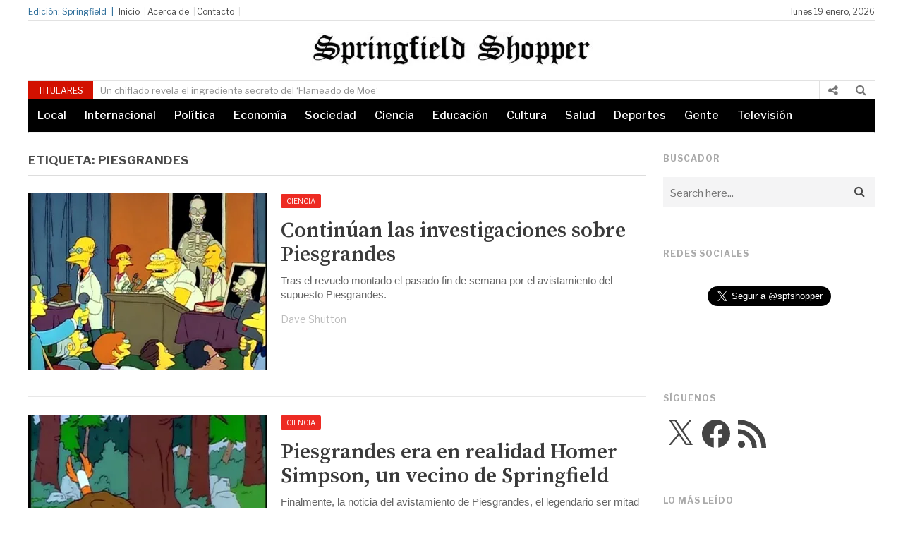

--- FILE ---
content_type: text/css
request_url: https://www.spfshopper.com/wp-content/themes/newspapertimes-2017/style.css
body_size: 23059
content:
/*
Theme Name: Newspapertimes 2017
Theme URI: http://magazine3.com/newspapertimes-2017
Author: Magazine3
Author URI: http://magazine3.com
Description: A classic news theme rebuilt from scratch for the future. 
Version: 1.4
License: GNU General Public License
License URI: https://www.gnu.org/licenses/gpl.html 
Tags: 
Text Domain: newspapertimes-pro
*/
/* Bootstrap + normalize */html{font-family:sans-serif;-ms-text-size-adjust:100%;-webkit-text-size-adjust:100%}body{margin:0}article,aside,details,figcaption,figure,footer,header,hgroup,main,menu,nav,section,summary{display:block}audio,canvas,progress,video{display:inline-block;vertical-align:baseline}audio:not([controls]){display:none;height:0}[hidden],template{display:none}a{background-color:transparent}a:active,a:hover{outline:0;}abbr[title]{border-bottom:1px dotted}b,strong{font-weight:bold}dfn{font-style:italic}h1{font-size:2em;margin:0.67em 0}mark{background:#ff0;color:#000}small{font-size:80%}sub,sup{font-size:75%;line-height:0;position:relative;vertical-align:baseline}sup{top:-0.5em}sub{bottom:-0.25em}img{border:0}svg:not(:root){overflow:hidden}figure{margin:1em 40px}hr{-webkit-box-sizing:content-box;-moz-box-sizing:content-box;box-sizing:content-box;height:0}pre{overflow:auto}code,kbd,pre,samp{font-family:monospace, monospace;font-size:1em}button,input,optgroup,select,textarea{color:inherit;font:inherit;margin:0}button{overflow:visible}button,select{text-transform:none}button,html input[type="button"],input[type="reset"],input[type="submit"]{-webkit-appearance:button;cursor:pointer}button[disabled],html input[disabled]{cursor:default}button::-moz-focus-inner,input::-moz-focus-inner{border:0;padding:0}input{line-height:normal}input[type="checkbox"],input[type="radio"]{-webkit-box-sizing:border-box;-moz-box-sizing:border-box;box-sizing:border-box;padding:0}input[type="number"]::-webkit-inner-spin-button,input[type="number"]::-webkit-outer-spin-button{height:auto}input[type="search"]{-webkit-appearance:textfield;-webkit-box-sizing:content-box;-moz-box-sizing:content-box;box-sizing:content-box}input[type="search"]::-webkit-search-cancel-button,input[type="search"]::-webkit-search-decoration{-webkit-appearance:none}fieldset{border:1px solid #c0c0c0;margin:0 2px;padding:0.35em 0.625em 0.75em}legend{border:0;padding:0}textarea{overflow:auto}optgroup{font-weight:bold}table{border-collapse:collapse;border-spacing:0}td,th{padding:0}*{-webkit-box-sizing:border-box;-moz-box-sizing:border-box;box-sizing:border-box}*:before,*:after{-webkit-box-sizing:border-box;-moz-box-sizing:border-box;box-sizing:border-box}html{font-size:10px;-webkit-tap-highlight-color:rgba(0,0,0,0)}body{font-family:"Helvetica Neue",Helvetica,Arial,sans-serif;font-size:14px;line-height:1.42857143;color:#333;background-color:#fff}input,button,select,textarea{font-family:inherit;font-size:inherit;line-height:inherit}a{color:#337ab7;text-decoration:none}a:hover,a:focus{color:#23527c;text-decoration:none}a:focus{outline:5px auto -webkit-focus-ring-color;outline-offset:-2px}figure{margin:0}img{vertical-align:middle}.img-responsive{display:block;max-width:100%;height:auto}.img-rounded{border-radius:6px}.img-thumbnail{padding:4px;line-height:1.42857143;background-color:#fff;border:1px solid #ddd;border-radius:4px;-webkit-transition:all .2s ease-in-out;-o-transition:all .2s ease-in-out;transition:all .2s ease-in-out;display:inline-block;max-width:100%;height:auto}.img-circle{border-radius:50%}hr{margin-top:20px;margin-bottom:20px;border:0;border-top:1px solid #eee}.sr-only{position:absolute;width:1px;height:1px;margin:-1px;padding:0;overflow:hidden;clip:rect(0, 0, 0, 0);border:0}.sr-only-focusable:active,.sr-only-focusable:focus{position:static;width:auto;height:auto;margin:0;overflow:visible;clip:auto}[role="button"]{cursor:pointer}.container{margin-right:auto;margin-left:auto;padding-left:15px;padding-right:15px}@media (min-width:768px){.container{width:750px}}@media (min-width:992px){.container{width:970px}}@media (min-width:1200px){.container{width:1170px}}.container-fluid{margin-right:auto;margin-left:auto;padding-left:15px;padding-right:15px}.row{margin-left:-15px;margin-right:-15px}.col-xs-1, .col-sm-1, .col-md-1, .col-lg-1, .col-xs-2, .col-sm-2, .col-md-2, .col-lg-2, .col-xs-3, .col-sm-3, .col-md-3, .col-lg-3, .col-xs-4, .col-sm-4, .col-md-4, .col-lg-4, .col-xs-5, .col-sm-5, .col-md-5, .col-lg-5, .col-xs-6, .col-sm-6, .col-md-6, .col-lg-6, .col-xs-7, .col-sm-7, .col-md-7, .col-lg-7, .col-xs-8, .col-sm-8, .col-md-8, .col-lg-8, .col-xs-9, .col-sm-9, .col-md-9, .col-lg-9, .col-xs-10, .col-sm-10, .col-md-10, .col-lg-10, .col-xs-11, .col-sm-11, .col-md-11, .col-lg-11, .col-xs-12, .col-sm-12, .col-md-12, .col-lg-12{position:relative;min-height:1px;padding-left:15px;padding-right:15px}.col-xs-1, .col-xs-2, .col-xs-3, .col-xs-4, .col-xs-5, .col-xs-6, .col-xs-7, .col-xs-8, .col-xs-9, .col-xs-10, .col-xs-11, .col-xs-12{float:left}.col-xs-12{width:100%}.col-xs-11{width:91.66666667%}.col-xs-10{width:83.33333333%}.col-xs-9{width:75%}.col-xs-8{width:66.66666667%}.col-xs-7{width:58.33333333%}.col-xs-6{width:50%}.col-xs-5{width:41.66666667%}.col-xs-4{width:33.33333333%}.col-xs-3{width:25%}.col-xs-2{width:16.66666667%}.col-xs-1{width:8.33333333%}.col-xs-pull-12{right:100%}.col-xs-pull-11{right:91.66666667%}.col-xs-pull-10{right:83.33333333%}.col-xs-pull-9{right:75%}.col-xs-pull-8{right:66.66666667%}.col-xs-pull-7{right:58.33333333%}.col-xs-pull-6{right:50%}.col-xs-pull-5{right:41.66666667%}.col-xs-pull-4{right:33.33333333%}.col-xs-pull-3{right:25%}.col-xs-pull-2{right:16.66666667%}.col-xs-pull-1{right:8.33333333%}.col-xs-pull-0{right:auto}.col-xs-push-12{left:100%}.col-xs-push-11{left:91.66666667%}.col-xs-push-10{left:83.33333333%}.col-xs-push-9{left:75%}.col-xs-push-8{left:66.66666667%}.col-xs-push-7{left:58.33333333%}.col-xs-push-6{left:50%}.col-xs-push-5{left:41.66666667%}.col-xs-push-4{left:33.33333333%}.col-xs-push-3{left:25%}.col-xs-push-2{left:16.66666667%}.col-xs-push-1{left:8.33333333%}.col-xs-push-0{left:auto}.col-xs-offset-12{margin-left:100%}.col-xs-offset-11{margin-left:91.66666667%}.col-xs-offset-10{margin-left:83.33333333%}.col-xs-offset-9{margin-left:75%}.col-xs-offset-8{margin-left:66.66666667%}.col-xs-offset-7{margin-left:58.33333333%}.col-xs-offset-6{margin-left:50%}.col-xs-offset-5{margin-left:41.66666667%}.col-xs-offset-4{margin-left:33.33333333%}.col-xs-offset-3{margin-left:25%}.col-xs-offset-2{margin-left:16.66666667%}.col-xs-offset-1{margin-left:8.33333333%}.col-xs-offset-0{margin-left:0}@media (min-width:768px){.col-sm-1, .col-sm-2, .col-sm-3, .col-sm-4, .col-sm-5, .col-sm-6, .col-sm-7, .col-sm-8, .col-sm-9, .col-sm-10, .col-sm-11, .col-sm-12{float:left}.col-sm-12{width:100%}.col-sm-11{width:91.66666667%}.col-sm-10{width:83.33333333%}.col-sm-9{width:75%}.col-sm-8{width:66.66666667%}.col-sm-7{width:58.33333333%}.col-sm-6{width:50%}.col-sm-5{width:41.66666667%}.col-sm-4{width:33.33333333%}.col-sm-3{width:25%}.col-sm-2{width:16.66666667%}.col-sm-1{width:8.33333333%}.col-sm-pull-12{right:100%}.col-sm-pull-11{right:91.66666667%}.col-sm-pull-10{right:83.33333333%}.col-sm-pull-9{right:75%}.col-sm-pull-8{right:66.66666667%}.col-sm-pull-7{right:58.33333333%}.col-sm-pull-6{right:50%}.col-sm-pull-5{right:41.66666667%}.col-sm-pull-4{right:33.33333333%}.col-sm-pull-3{right:25%}.col-sm-pull-2{right:16.66666667%}.col-sm-pull-1{right:8.33333333%}.col-sm-pull-0{right:auto}.col-sm-push-12{left:100%}.col-sm-push-11{left:91.66666667%}.col-sm-push-10{left:83.33333333%}.col-sm-push-9{left:75%}.col-sm-push-8{left:66.66666667%}.col-sm-push-7{left:58.33333333%}.col-sm-push-6{left:50%}.col-sm-push-5{left:41.66666667%}.col-sm-push-4{left:33.33333333%}.col-sm-push-3{left:25%}.col-sm-push-2{left:16.66666667%}.col-sm-push-1{left:8.33333333%}.col-sm-push-0{left:auto}.col-sm-offset-12{margin-left:100%}.col-sm-offset-11{margin-left:91.66666667%}.col-sm-offset-10{margin-left:83.33333333%}.col-sm-offset-9{margin-left:75%}.col-sm-offset-8{margin-left:66.66666667%}.col-sm-offset-7{margin-left:58.33333333%}.col-sm-offset-6{margin-left:50%}.col-sm-offset-5{margin-left:41.66666667%}.col-sm-offset-4{margin-left:33.33333333%}.col-sm-offset-3{margin-left:25%}.col-sm-offset-2{margin-left:16.66666667%}.col-sm-offset-1{margin-left:8.33333333%}.col-sm-offset-0{margin-left:0}}@media (min-width:992px){.col-md-1, .col-md-2, .col-md-3, .col-md-4, .col-md-5, .col-md-6, .col-md-7, .col-md-8, .col-md-9, .col-md-10, .col-md-11, .col-md-12{float:left}.col-md-12{width:100%}.col-md-11{width:91.66666667%}.col-md-10{width:83.33333333%}.col-md-9{width:75%}.col-md-8{width:66.66666667%}.col-md-7{width:58.33333333%}.col-md-6{width:50%}.col-md-5{width:41.66666667%}.col-md-4{width:33.33333333%}.col-md-3{width:25%}.col-md-2{width:16.66666667%}.col-md-1{width:8.33333333%}.col-md-pull-12{right:100%}.col-md-pull-11{right:91.66666667%}.col-md-pull-10{right:83.33333333%}.col-md-pull-9{right:75%}.col-md-pull-8{right:66.66666667%}.col-md-pull-7{right:58.33333333%}.col-md-pull-6{right:50%}.col-md-pull-5{right:41.66666667%}.col-md-pull-4{right:33.33333333%}.col-md-pull-3{right:25%}.col-md-pull-2{right:16.66666667%}.col-md-pull-1{right:8.33333333%}.col-md-pull-0{right:auto}.col-md-push-12{left:100%}.col-md-push-11{left:91.66666667%}.col-md-push-10{left:83.33333333%}.col-md-push-9{left:75%}.col-md-push-8{left:66.66666667%}.col-md-push-7{left:58.33333333%}.col-md-push-6{left:50%}.col-md-push-5{left:41.66666667%}.col-md-push-4{left:33.33333333%}.col-md-push-3{left:25%}.col-md-push-2{left:16.66666667%}.col-md-push-1{left:8.33333333%}.col-md-push-0{left:auto}.col-md-offset-12{margin-left:100%}.col-md-offset-11{margin-left:91.66666667%}.col-md-offset-10{margin-left:83.33333333%}.col-md-offset-9{margin-left:75%}.col-md-offset-8{margin-left:66.66666667%}.col-md-offset-7{margin-left:58.33333333%}.col-md-offset-6{margin-left:50%}.col-md-offset-5{margin-left:41.66666667%}.col-md-offset-4{margin-left:33.33333333%}.col-md-offset-3{margin-left:25%}.col-md-offset-2{margin-left:16.66666667%}.col-md-offset-1{margin-left:8.33333333%}.col-md-offset-0{margin-left:0}}@media (min-width:1200px){.col-lg-1, .col-lg-2, .col-lg-3, .col-lg-4, .col-lg-5, .col-lg-6, .col-lg-7, .col-lg-8, .col-lg-9, .col-lg-10, .col-lg-11, .col-lg-12{float:left}.col-lg-12{width:100%}.col-lg-11{width:91.66666667%}.col-lg-10{width:83.33333333%}.col-lg-9{width:75%}.col-lg-8{width:66.66666667%}.col-lg-7{width:58.33333333%}.col-lg-6{width:50%}.col-lg-5{width:41.66666667%}.col-lg-4{width:33.33333333%}.col-lg-3{width:25%}.col-lg-2{width:16.66666667%}.col-lg-1{width:8.33333333%}.col-lg-pull-12{right:100%}.col-lg-pull-11{right:91.66666667%}.col-lg-pull-10{right:83.33333333%}.col-lg-pull-9{right:75%}.col-lg-pull-8{right:66.66666667%}.col-lg-pull-7{right:58.33333333%}.col-lg-pull-6{right:50%}.col-lg-pull-5{right:41.66666667%}.col-lg-pull-4{right:33.33333333%}.col-lg-pull-3{right:25%}.col-lg-pull-2{right:16.66666667%}.col-lg-pull-1{right:8.33333333%}.col-lg-pull-0{right:auto}.col-lg-push-12{left:100%}.col-lg-push-11{left:91.66666667%}.col-lg-push-10{left:83.33333333%}.col-lg-push-9{left:75%}.col-lg-push-8{left:66.66666667%}.col-lg-push-7{left:58.33333333%}.col-lg-push-6{left:50%}.col-lg-push-5{left:41.66666667%}.col-lg-push-4{left:33.33333333%}.col-lg-push-3{left:25%}.col-lg-push-2{left:16.66666667%}.col-lg-push-1{left:8.33333333%}.col-lg-push-0{left:auto}.col-lg-offset-12{margin-left:100%}.col-lg-offset-11{margin-left:91.66666667%}.col-lg-offset-10{margin-left:83.33333333%}.col-lg-offset-9{margin-left:75%}.col-lg-offset-8{margin-left:66.66666667%}.col-lg-offset-7{margin-left:58.33333333%}.col-lg-offset-6{margin-left:50%}.col-lg-offset-5{margin-left:41.66666667%}.col-lg-offset-4{margin-left:33.33333333%}.col-lg-offset-3{margin-left:25%}.col-lg-offset-2{margin-left:16.66666667%}.col-lg-offset-1{margin-left:8.33333333%}.col-lg-offset-0{margin-left:0}}.clearfix:before,.clearfix:after,.container:before,.container:after,.container-fluid:before,.container-fluid:after,.row:before,.row:after{content:" ";display:table}.clearfix:after,.container:after,.container-fluid:after,.row:after{clear:both}.center-block{display:block;margin-left:auto;margin-right:auto}.pull-right{float:right !important}.pull-left{float:left !important}.hide{display:none !important}.show{display:block !important}.invisible{visibility:hidden}.text-hide{font:0/0 a;color:transparent;text-shadow:none;background-color:transparent;border:0}.hidden{display:none !important}.affix{position:fixed}@-ms-viewport{width:device-width}.visible-xs,.visible-sm,.visible-md,.visible-lg{display:none !important}.visible-xs-block,.visible-xs-inline,.visible-xs-inline-block,.visible-sm-block,.visible-sm-inline,.visible-sm-inline-block,.visible-md-block,.visible-md-inline,.visible-md-inline-block,.visible-lg-block,.visible-lg-inline,.visible-lg-inline-block{display:none !important}@media (max-width:767px){.visible-xs{display:block !important}table.visible-xs{display:table !important}tr.visible-xs{display:table-row !important}th.visible-xs,td.visible-xs{display:table-cell !important}}@media (max-width:767px){.visible-xs-block{display:block !important}}@media (max-width:767px){.visible-xs-inline{display:inline !important}}@media (max-width:767px){.visible-xs-inline-block{display:inline-block !important}}@media (min-width:768px) and (max-width:991px){.visible-sm{display:block !important}table.visible-sm{display:table !important}tr.visible-sm{display:table-row !important}th.visible-sm,td.visible-sm{display:table-cell !important}}@media (min-width:768px) and (max-width:991px){.visible-sm-block{display:block !important}}@media (min-width:768px) and (max-width:991px){.visible-sm-inline{display:inline !important}}@media (min-width:768px) and (max-width:991px){.visible-sm-inline-block{display:inline-block !important}}@media (min-width:992px) and (max-width:1199px){.visible-md{display:block !important}table.visible-md{display:table !important}tr.visible-md{display:table-row !important}th.visible-md,td.visible-md{display:table-cell !important}}@media (min-width:992px) and (max-width:1199px){.visible-md-block{display:block !important}}@media (min-width:992px) and (max-width:1199px){.visible-md-inline{display:inline !important}}@media (min-width:992px) and (max-width:1199px){.visible-md-inline-block{display:inline-block !important}}@media (min-width:1200px){.visible-lg{display:block !important}table.visible-lg{display:table !important}tr.visible-lg{display:table-row !important}th.visible-lg,td.visible-lg{display:table-cell !important}}@media (min-width:1200px){.visible-lg-block{display:block !important}}@media (min-width:1200px){.visible-lg-inline{display:inline !important}}@media (min-width:1200px){.visible-lg-inline-block{display:inline-block !important}}@media (max-width:767px){.hidden-xs{display:none !important}}@media (min-width:768px) and (max-width:991px){.hidden-sm{display:none !important}}@media (min-width:992px) and (max-width:1199px){.hidden-md{display:none !important}}@media (min-width:1200px){.hidden-lg{display:none !important}}.visible-print{display:none !important}@media print{.visible-print{display:block !important}table.visible-print{display:table !important}tr.visible-print{display:table-row !important}th.visible-print,td.visible-print{display:table-cell !important}}.visible-print-block{display:none !important}@media print{.visible-print-block{display:block !important}}.visible-print-inline{display:none !important}@media print{.visible-print-inline{display:inline !important}}.visible-print-inline-block{display:none !important}@media print{.visible-print-inline-block{display:inline-block !important}}@media print{.hidden-print{display:none !important}}
 
@charset "utf-8";
html,body,div,span,object,iframe,h1,h2,h3,h4,h5,h6,p,blockquote,pre,abbr,address,cite,code,del,dfn,em,img,ins,kbd,q,samp,small,strong,sub,sup,var,b,i,dl,dt,dd,ol,ul,li,fieldset,form,label,legend,table,caption,tbody,tfoot,thead,tr,th,td,article,aside,canvas,details,figcaption,figure,footer,header,hgroup,menu,nav,section,summary,time,mark,audio,video{margin:0;padding:0;border:0;outline:0;font-size:100%;vertical-align:baseline;background:transparent}body{line-height:1}article,aside,details,figcaption,figure,footer,header,hgroup,menu,nav,section{display:block}nav ul{list-style:none}blockquote,q{quotes:none}blockquote:before,blockquote:after,q:before,q:after{content:none}a{margin:0;padding:0;font-size:100%;vertical-align:baseline;background:transparent}ins{color:#000;text-decoration:none}mark{background-color:#ff9;color:#000;font-style:italic;font-weight:bold}del{text-decoration:line-through}abbr[title],dfn[title]{border-bottom:1px dotted;cursor:help}table{border-collapse:collapse;border-spacing:0}hr{display:block;height:1px;border:0;border-top:1px solid #ccc;margin:1em 0;padding:0}input,select{vertical-align:middle}
*,*:after,*:before {box-sizing: border-box;-webkit-box-sizing: border-box;-moz-box-sizing: border-box;-ms-box-sizing: border-box;-o-box-sizing: border-box;}

/* ==========================================================================
   Common CSS
   ========================================================================== */
body {font: normal 14px/20px Arial, Helvetica, sans-serif;color: #4b4b4b;background: #fff;}
h1, h2, h3, h4, h5, h6 {font-weight: normal;}
a {outline: none;text-decoration: none;color: #b41124;    webkit-transition-duration: 0.6s;
    -moz-transition-duration: 0.6s;
    -o-transition-duration: 0.6s;
    transition-duration: 0.6s;}
a:hover,a:focus{text-decoration: underline;}
.container {width: 1200px;margin: 0 auto;}
#wrapper {min-height: 100%;position: relative;}

/* ------ Default WordPress CSS ------- */
.gallery {
  margin-left: -0.5em;
  margin-right: -0.5em;
}

.gallery:after {
  display: table;
  content: "";
  clear: both;
}

.gallery-item {
  margin: 0;
  float: left;
  padding: 0.5em;
}

.gallery-item img {
  width: 100%;
}

.gallery-columns-1 .gallery-item {
    width: 100%;
    float: none;
}
.gallery-columns-2 .gallery-item {
    width: 50%
}
.gallery-columns-3 .gallery-item {
    width: 33.3333%
}
.gallery-columns-4 .gallery-item {
    width: 25%
}
.gallery-columns-5 .gallery-item {
    width: 20%
}
.gallery-columns-6 .gallery-item {
    width: 16.6667%
}
.gallery-columns-7 .gallery-item {
    width: 14.2857%
}
.gallery-columns-8 .gallery-item {
    width: 12.5%
}
.gallery-columns-9 .gallery-item {
    width: 11.1111%
}

.gallery-columns-2 .gallery-item:nth-child(2n+1),
.gallery-columns-3 .gallery-item:nth-child(3n+1),
.gallery-columns-4 .gallery-item:nth-child(4n+1),
.gallery-columns-5 .gallery-item:nth-child(5n+1),
.gallery-columns-6 .gallery-item:nth-child(6n+1),
.gallery-columns-7 .gallery-item:nth-child(7n+1),
.gallery-columns-8 .gallery-item:nth-child(8n+1),
.gallery-columns-9 .gallery-item:nth-child(9n+1) {
  clear: left;
}

/* ==========================================================================
   Header
   ========================================================================== */
.header-top {
    border-bottom: 1px solid #E2E2E2;
    clear: both;
    float: left;
    font-family: "Libre Franklin",sans-serif;
    width: 100%;
    font-size: 12px;
    margin: 7px 0px 0px 0px;
    color: #444;
    padding-bottom: 2px;
    height: 23px; 
}
.header-top a{
    color: #444
}
.header-top .col-md-9.col-sm-9, .header-top .col-md-3.col-sm-3, .headlines .col-md-9.col-sm-9, .headlines .col-md-3.col-sm-3 {
  padding: 0;
}
.headlines .col-md-10.col-sm-10, .headlines .col-md-2.col-sm-2 {
  padding: 0;
}
.header-top-catag ul li{
   list-style-type: none;
   display: inline-block;
}
.edition-text span{ 
  display: inline-block; 
}
.header-top-catag ul li a{ 
   text-decoration: none;
}
.header-top-catag ul li::after {
    color: #DDDDDD;
    content: "|";
    height: 0px;
    padding-left: 6px;
    padding-right: 2px;
}
.edition-text {
  float: left;
  color:#256896;
}
.nav-part-1{
  float: left;
  padding-left:7px;
}
.edition-text span:after{
  content: "|";
  height: 0px;
  padding-left: 7px;
  width: 0px;
}
.primary-menu {
  padding-left: 5px;
}
.header-top-right{
   text-align: right;
}
.logo-part{
    width:100%;
    float: left;
    clear:both;
    font-family: "Libre Franklin",sans-serif;
    margin:12px 0px;
}
.logo-fullwidth {
  margin: 15px 0;
  text-align: center;
  width: 100%;
}
.logo-ads-block{
	width: 100%;
	clear: both;
	margin: 15px 0; 
	float: left;
}
.logo-ad{
	width: 35%;
	float: left;
}
.ads-block{
    width: 64%;
    float: right;
    text-align: right;
}
.header-part {
  float: left;
  width: 26%;
}
.header-part .col-md-3 .col-sm-3{
   padding:0;
}
.logo-left-part-img > img{
  float: left;
  width: 30%;
  height: auto;
}
.logo-left-part-text {
  float: left;
  width: 210px;
  line-height: 1;
  padding-left: 7px;
}
.logo-left-part-text span{
   font-size: 11px;
}
.logo-left-part-text h3 {
    font-size: 12px;
    line-height: 18px;
    margin-top: 5px;
}
.logo-left-part-img > a {
  display: inline-block;
  float: left;
  line-height: 0;
}
.logo-left-part-text h3 a{
   text-decoration: none;
   color:#045F9F;
}
.logo {
    float: left;
    width: 48%;
    text-align: center;
    margin-top: 4px;
}
.logo-right{
    float: right;
    width: 26%;
    margin-top: 4px;
}
.logo a h1 {
  font-size: 36px;
  line-height: 40px;
  text-decoration: none;
  text-transform: capitalize;
  color:#000000;
  font-family: "Source Serif Pro",serif;
}
.logo a:hover, .logo a:focus{
  text-decoration: none;
}
.trending-text span{
    color:#D21100;
    padding-right: 3px;
    font-size: 14px;
    line-height: 28px;
    display: inline-block;
}
.trending-text {
  float: left;
  padding-right: 10px;
}
.logo-right ul li{
  list-style-type: none;
  display: inline-block;
  padding-right: 3px;
  font-size: 14px;
  line-height: 28px;
}
.logo-right ul li a{
  color:#333;
  text-decoration: none;
  display: inline-block;
  }
.logo-right ul li a::before {
  color: #D21100;
  content: "#";
  display: inline-block;
  height: 0;
  padding-right: 9px;
  width: 0;
}
.headlines .col-md-8.col-sm-8{
  padding:0;
}
.headlines {
  font-family: "Libre Franklin",sans-serif;
  width: 100%;
  border-top:1px solid #E2E2E2;
}
.headlines .owl-carousel .owl-wrapper-outer{
    line-height: 24px;
    max-height: 26px;
    overflow: hidden;        
}
.sliding-text {
  display: inline-block;
  float: left;
  width:85% !important;
}
.slider-text {
  display: inline-block;
  float: left;
  width: 100%;
  height: 26px;
  overflow: hidden;
}
.headlines-block {
  height: 26px;
  overflow: hidden;
}
.headlines-text {
  clear: both;
  float: left;
  width: 100%;
}
.sliding-text .owl-pagination {
  display: none;
}
.sliding-text .owl-controls {
  margin-top: 0px !important;
}
.headlines-text span {
    background-color: #D21100;
    color: #fff;
    display: inline-block;
    text-align: center;
    font-size: 12px;
    padding: 4px 14px 2px 14px;
    float: left;
}
.headlines-text .slider-text a{
  display: inline-block;
  font-size: 13px;
    margin-top: 1px;
  color:#8F8F8F;
  padding-left:10px;
  text-decoration: none;
}
.headlines-catag {
  background-color: #000;
  display: inline-block;
    width: 100%
}
/*.headlines-catag ul li{
  float: left
}
.headlines-catag ul li:first-child a{
    padding-left: 20px;
}*/
.headlines-catag ul li a{
  font-size: 16px;
  color:#fff; 
   font-weight: 500;
  padding:13px 13px 13px 13px;
  text-decoration: none;
  display: inline-block;
    font-family: 'Libre Franklin', sans-serif;
}
.headlines-part .col-lg-12.col-md-12.col-sm-12, .header-navigation .col-lg-12.col-md-12.col-sm-12{
  padding:0;
}
.fn-slide-search .fn-search-button::after {
  color: #333333;
  content: "search";
  font-family: Fantastico;
  font-size: 20px;
}
.fn-search-button {
  background: rgba(0, 0, 0, 0) none repeat scroll 0 0;
  border: 0 none;
}
.npt-whitemenu{
    background-image: linear-gradient(-180deg, #FFFFFF 0%, #EBEBEB 100%);
}
.nav-part ul li{
  display: inline-block;
}
.npt-whitemenu li.menu-item-home a:before{
    content: "\f015";
    font-family: fontawesome;
    font-size: 18px;
    position: absolute;
    top: 13px;
    left: 10px;
    line-height: 1;
}
.npt-whitemenu .current-menu-item a{
    background: #2A2A2A;
    color: #fff;
}
.npt-whitemenu .nav-part-4 .menu-item-home a{
  padding-left: 32px;
}
.nav-part ul li a{
  font-size: 14px;
  color:#000;
  padding: 12px 10px;
  text-decoration: none;
  display: inline-block;
   font-family: "Libre Franklin",sans-serif;
}
.nav-part ul li:hover a{
  background-color: #2A2A2A;
  color:#fff;
  transition: all 0.3s ease-in-out 0s;
  -webkit-transition: all 0.3s ease-in-out 0s;
  -moz-transition: all 0.3s ease-in-out 0s;
  -ms-transition: all 0.3s ease-in-out 0s;
  -o-transition: all 0.3s ease-in-out 0s;
}

/* ==========================================================================
   Footer
   ========================================================================== */
.footer-area{
  padding:32px 20px 0px 20px;
  border-top:3px solid #D21100;
  background-color: #F5F5F5;
}
.footer-area .col-md-3.col-sm-3, .footer-area .col-md-9.col-sm-9{
  padding:0;
}
.footer-row {
  margin: 0;
}
.footer-part {
  float: left;
  padding-bottom: 16px;
  width: 100%;
  border-bottom: 1px solid #D8D8D8;
}
.footer-logo {
  display: inline-block;
}
.footer-logo > a{
  width:100%;
  display: inline-block;
  line-height: 0;
  padding:0px 25px 0px 0px ;
}
.footer-logo > a img{
  width: 100%;
  height: auto;
}
.footer-nav{
    float: right;
    padding-top: 6px;
}
.footer-container{
  padding:0px;
}
.footer-nav ul li{
  display: inline-block;
  margin-right: 23px;
}
.footer-nav ul li:last-child{
    margin-right: 0;
}
.footer-nav ul li a {
  color: #d72314;
  font-size: 14px;
  line-height: 22px;
  text-decoration: none;
  font-family: 'Libre Franklin', sans-serif;
}
.footer-part-articles{
  padding:51px 0px;
  width: 100%;
  clear:both;
  float: left;
}
.block-1-article{
  padding-right: 35px;
}
.last-article{
  padding-right: 0;
}
.widget {
  margin-bottom: 40px;
}
.block-1-article h4 {
  color: #3D3D3D;
  font-family: "Libre Franklin",sans-serif;
  font-size: 12px;
  font-weight: 500;
  letter-spacing: 1px;
  line-height: 20px;
  padding-bottom: 20px;
  text-transform: uppercase;
}
.block-1-article ul li{
  list-style-type: none;
    margin-bottom: 12px;
}
.block-1-article ul li a {
  color: #484848;
  font-family: "Libre Franklin",sans-serif;
  font-size: 13px;
  line-height: 22px;
  list-style-type: none;
  text-decoration: none;
  text-transform: capitalize;
  display: block;
}
.block-1-article ul li:hover a{
  color:#d72314;
  -webkit-transition: all 0.3s ease-in-out; 
  -moz-transition: all 0.3s ease-in-out;
  -ms-transition: all 0.3s ease-in-out;
  -o-transition: all 0.3s ease-in-out; 
  transition: all 0.3s ease-in-out; 
}
.copyrights .col-md-12.col-sm-12{
  padding:0;
}
.copyrights{
    background-color: #1E1E1E;
}
.copyrights-content{
  width: 100%;
  text-align: center;
  padding:28px 0px;
}
.copyrights-content span{
  color:#959595;
  font-size: 13px;
  line-height: 20px;
  font-family: 'Libre Franklin', sans-serif;
}
/* ==========================================================================
   Main
   ========================================================================== */
#main{
  margin-top: 20px;
}
.main-content .col-md-8.col-sm-8{
  padding:0;
}
.main-content-left-part {
  width: 100%;
  float: left;
}
.main-content-left-part h1 {
  color: #040404;
  padding-bottom: 10px;
}
.main-content-left-part h1 a{
  text-decoration: none;
  color:#040404;
  font-family: "Source Serif Pro",serif;
  font-size: 40px;
  font-weight: 600;
  line-height: 48px;
}
.main-content-left-part h1 a:hover{
   color:#040404;
}
.content-left-img  a > img{
  width: 100%;
  height: auto;
}
.content-left-img{
  float: left;
  width:60%;
  line-height: 0;
}
.content-left-img > img{
  width:100%;
  height: auto;
}
.content-left-text{
  float: left;
  width:40%;
  padding:0px 20px 0px 20px;
  color: #222222;
}
.main-content-slider .moving-slider{
  width:100%;
  height: 370px;
  position: relative; 
}
.main-slider .owl-carousel .owl-wrapper-outer {
  background: #000 none repeat scroll 0 0;
}
.main-content-slider .moving-slider::before{
  bottom: 0;
  content: "";
  display: block;
  height: 100%;
  position: absolute;
  transition: all 0.3s ease-in-out 0s;
  width: 100%;
  background: -webkit-gradient(linear, 50% 0%, 50% 100%, color-stop(0%, rgba(0,0,0,0)), color-stop(150%, #000000)) repeat scroll 0 0 rgba(0,0,0,0.2);
  background: -webkit-linear-gradient(rgba(0,0,0,0),#000000 150%) repeat scroll 0 0 rgba(0,0,0,0);
  background: -moz-linear-gradient(rgba(0,0,0,0),#000000 150%) repeat scroll 0 0 rgba(0,0,0,0);
  background: -o-linear-gradient(rgba(0,0,0,0),#000000 150%) repeat scroll 0 0 rgba(0,0,0,0);
  background: linear-gradient(rgba(0,0,0,0),#000000 150%) repeat scroll 0 0 rgba(0,0,0,0);
  -webkit-transition: all 0.3s ease-in-out; 
  -moz-transition: all 0.3s ease-in-out;
  -ms-transition: all 0.3s ease-in-out;
  -o-transition: all 0.3s ease-in-out; 
  transition: all 0.3s ease-in-out; 
}
.main-content-slider .moving-slider, .main-content-slider .moving-slider img  {
    display: block;
}
.slide-img img{
  display: block;
}
.slider-content-text {
  bottom: 35px;
  left: 0;
  position: absolute;
  right: 0;
  text-align: center;
  top: auto;
  padding:0px 15px;
  color:#fff;
}
.main-content {
  float: left;
  width: 100%;
  clear:both;
}
.main-content .col-md-4.col-sm-4{
  padding:0;
}
.slider-content-text h3 a{
  font-size: 24px;
  line-height: 28px;
  text-decoration: none;
  color:#fff !important;
}
body .main-slider .slider-content-text > p{
    color: #fff;
    font-size: 11px;
    line-height: 16px;
    opacity: 0.95;
    padding-top: 10px;
}
/* ----- slider-part ----- */
.main-slider .owl-buttons {
  display: none;
}
.main-slider .owl-pagination {
  bottom: 6px;
  left: 0;
  margin: 0 auto;
  position: absolute;
  right: 0;
  top: auto;
}
.main-slider .owl-theme .owl-controls .owl-page span {
  height: 8px;
  margin: 4px 4px;
  opacity: 0.5;
  width: 8px;
}
.main-slider .owl-theme .owl-controls {
  margin-top: 0;
}
/*--- News- block-1 ----*/
.news-block{
  width: 100%;
  float:left;
  clear:both;
  margin-top: 20px;
}
.news-block .col-md-5.col-sm-5, .news-block .col-md-2.col-sm-2{
  padding:0;
}
.news-block-1 h2{
  border-top: 3px solid #1C7DB2;
  color:#1C7DB2;
}
.news-block-1.npt-category-block a:focus, .news-block-3.npt-category-block a:focus {
  text-decoration: none;
}
.news-block-1 {
  float: left;
  width: 100%;
}
.news-block-1-inner {
  clear: both;
  float: left;
  padding: 8px 0 0px;
  width: 100%;
  margin-bottom: 8px;
}
.news-block-1-inner.npt-smallpost:last-child {
  margin-bottom: 0;
}
.news-block-3-inner.npt-bigpost.npt-block-5:last-child {
  padding-bottom: 0;
}
.news-block-1-inner > h3 {
  margin-bottom: 5px; 
    font-size: 18px;
    line-height: 24px;
}
.news-block-1-inner {
  border-top: 1px dotted #CDCDCD;
} 
.news-block-1 .npt-smallpost{
    padding-top: 9px;
}
.npt-block-3 h3 {
  font-size: 24px;
  font-weight: bold;
  line-height: 28px; 
}
.block-1-img {
  float: left;
  width: auto;
  margin-right:10px;
  line-height: 0px;
}
.block-1-img a > img{
  width:100%;
  height: auto;  
}

/*------ block-2 --------*/
.news-block-2 h2{
  border-top: 3px solid #EE592E;
  border-bottom:1px solid #ECECEC;
  color:#EE592E;
}
.news-block-2 > a {
  display: inline-block;
  line-height: 0;
  width: 100%;
}

.news-block-2 a > img{
  width:100%;
  height:auto;
  padding-top: 5px;
  line-height: 0;
}
.news-block-2-inner h3{
  font-size: 20px;
  line-height: 26px;
}
.news-block-2-inner p{
  color:#262626;
    margin-top: 1px
}
.news-block-2-inner {
  padding: 8px 0;
  color: #000;
}
.news-block-2-inner > img {
  height: auto;
  width: 100%;
}
.news-block-2-inner.npt-smallpost {
    padding-top: 10px;
}
/*------ block-3 --------*/
.news-block-3 h2{ 
  border-top: 3px solid #7E5541;
  border-bottom: 1px solid #ECECEC;
  color:#7E5541;
}
.news-block-3-inner h3 {
  padding-bottom: 5px;
  font-size: 14px;
  line-height: 17px;
}
.news-block-3-inner a > img{
  width: 100%;
  height:auto;
}
.news-block-3-inner p{
  color: #222;
  font-size: 12px !important;
  line-height: 16px !important;
}
.news-block-3-inner {
  padding: 10px 0 8px 0px;
  color: #222;
}
.news-block-3-inner.npt-bigpost.npt-block-5 > p {
  font-size: 11px !important;
  line-height: 16px !important;
}
/* ---- block-4 ---- */
.main-left {
  width: 73%;
  float: left;
}
.main-right {
  float: right;
  width: 25%;
}
.block-4-left, .block-5-left{
  padding:0;
}
.block-4-img {
  line-height: 0;
}
.block-4-img > a {
  display: block;
  line-height: 0;
}
.news-block-4{
  width:100%;
}
.news-block-4 h2 {
  border-top:3px solid #E60A2E;
  border-bottom: 1px solid #DFDFDF;
  color:#E60A2E;
}
.news-block-4-inner {
  float: left;
  margin-right: 23px;
  padding-top: 12px;
  width: 31.5%;
}
.news-block-4 .news-block-4-inner:last-child{
  margin-right: 0;
  }
.news-block-4-inner a, .news-block-5-right-inner-top-left a {
  width:100%;
  display: inline-block;
}
.news-block-4-inner a img, .news-block-5-right-inner-top-left a img{
  width:100%;
  height: auto;
}
.news-block-4-inner h3 a{
  line-height: 20px;
  font-size:16px; 
}
.news-block-4-inner p{
  color:#444444 !important;
}
/*---- block-5 ------*/
.news-block-5{
  width:100%;
  margin-top: 20px;
}
.news-block-5-left{
  float: left;
}
.news-block-5-right {
  float: left;
  padding-left: 10px;
  width: 70%;
}
.news-block-5-left h2{
  border-top:3px solid #D6AE00;
  border-bottom: 1px solid #DFDFDF;
  color:#D6AE00;
}
.news-block-5-left-inner h3 {
    margin-top: 8px
}
.news-block-5-left-inner a {
  display: inline-block;
  width: 100%;
    font-size: 17px;
    line-height: 20px;
}
.news-block-5-left-inner .block-7-img{
    margin-top: 4px
}
.news-block-5-left-inner a img{
  width:100%;
  float: left;
  height:auto;
}
.news-block-5-left-inner p {
    color: #444 !important;
    line-height: 18px !important;
    font-size: 12px !important;
}
.npt-block-7{
  font-size: 18px !important;
  line-height: 24px;
}
.news-block-5-left-list ul li{
    list-style-type: none;
    display: block;
    padding: 4px 0px 4px 0px;
    border-bottom: 1px dotted #babcba;
    color: #21497B;
    font-family: "Source Serif Pro",serif;
    font-size: 14px;
    line-height: 18px;
}
.block-7-img {
  margin-bottom: 5px;
}
.news-block-5-right-inner{
  width:100%;
  clear:both;
  float: left;
  margin-bottom: 15px;
}
.news-block-5-right-inner-part-top, .news-block-5-right-inner-part-bottom {
  float: left;
  width: 100%;
  clear: both;
}
.news-block-5-right-inner-part-top h2 {
  border-top:3px solid #00739C;
  border-bottom: 1px solid #DFDFDF;
  color:#00739C;
}
.news-block-5-right-inner-top-left{
  width:50%;
  float: left;
  padding-top:9px;
}
.block-8-img img{
    margin-top: 5px;
}
.news-block-5-right-inner-top-left h3, .news-block-5-right-inner-top-right h3{
  font-size: 17px;
  line-height: 22px;
}
.news-block-5-right-inner-top-right{ 
  width:50%;
  float: left;
}
.news-block-5-right-inner-top-left p{
    color: #444444 !important;
    line-height: 17px !important;
    font-size: 12px !important;
} 
.news-block-5-right-inner-top-right-content{
    padding: 10px 0px 6px 0px;
}
.news-block-5-right-inner-top-right {
  padding-left: 20px;
}
.news-block-5-right-inner-top-right-content p{
  color:#444444 !important;
  padding-top: 2px;
}
.news-block-5-right-inner-part-bottom h2 {
  border-top:3px solid #FE0000;
  border-bottom: 1px solid #DFDFDF;
  padding:10px 0px 10px 5px;
  color:#FE0000;
}
.container .row .widget_mag_builder_category_block_8:nth-child(1){
  margin-bottom: 18px !important;
}
/*---- Block-6 --- */
.block-6-left{
  padding:0;
}
.block-6{
  width:100%;
  clear:both;
  float: left;
  margin-top: 20px;
}
.block-6-contentpart a:focus {
  text-decoration: none;
}
.block-6-img > a {
  line-height: 0;
}
.block-6-left-part, .block-6-right-part{
  float: left;
  width: 100%;
}
.block-6-right-part{
  margin-left: 10px;
}
.block-6-left-part h2{
  border-top:3px solid #63CB30;
  border-bottom: 1px solid #DFDFDF;
}
.block-6-left-part h2 a{
  color:#63CB30;
  text-decoration: none;
} 
.block-6-left-inner-part{
  width:100%;
  height: auto;
  margin-top:8px;
}
.block-6-left-inner-part h3{
    color: #000000;
    margin-bottom: 4px;
    font-size: 23px;
    line-height: 30px;
}
.block-6-left-inner-part a{
  width: 100%;
  display: inline-block;
}
.block-6-left-inner-part a img{
  width:100%;
  height: auto;
}
.block-6-left-inner-part p{
    color: #262626 !important;
    margin-bottom: 1px;
}
.block-9-img > a {
  line-height: 0;
}
.block-9-img {
  margin-bottom: 6px;
}
.block-6-left-part-list ul li{
    list-style-type: none;
    display: block;
    font-family: "Source Serif Pro",serif;
    padding: 6px 0px 6px 0px;
    border-bottom: 1px dotted #CDCDCD;
    color: #21497B;
    font-size: 14px;
    line-height: 19px;
}
.block-6-right-part h2{
  border-top:3px solid #DF0050;
  border-bottom: 1px solid #DFDFDF;
  padding:10px 0px 10px 5px;
}
.block-6-right-part h2 a{
  color:#DF0050;
  text-decoration: none;
}
/*--- block-7 --- */
.block-7-left{
  padding:0;
  margin-bottom: 50px;
}
.block-7{
  width:100%;
  margin-top: 20px;
  float: left;
}
.block-7-inner-part-1, .block-7-inner-part-2, .block-7-inner-part-3{
  width:100%;
  float: left;
}
.block-7-inner-part-1 h2{
  border-top:3px solid #95090A;
  border-bottom: 1px solid #DEDFDE;
  padding:5px 0px 5px 5px;
}
.block-10-contentpart h2 a {
  font-size: 19px;
  line-height: 23px;
}

.block-7-inner-part-1 h2 a{
  color:#95090A;
  text-decoration: none;
}
.block-7-inner-blocks{
  padding-top:10px;
}
.npt-block-10 h3 a{
  color:#040404 !important;
}
.block-7-inner-blocks a{
  width:100%;
  display: inline-block;
  line-height: 20px;
}
.block-7-inner-blocks a img{
  width:100%;
  height: auto;
}
.block-7-inner-blocks h3{
    color: #000000;
    font-size: 16px; 
    line-height: 22px;
    margin-top: 3px;
}
.block-7-inner-blocks p {
  color: #444444;
  margin-top:3px;
}
/*------ single-page ---- */
.category .col-md-12.col-sm-12, .page-titles .col-md-12.col-sm-12{
  padding:0;
}
.single .sidebar{
    margin-top: 15px;
}
.single-main .category {
  margin: 22px 0 0 0;
  clear: both;
  float: left;
  display: block;
  width: 100%;
}
.single-main .category-lists {
    margin-bottom: 2px;
}
.category-lists li{
  display: inline-block;
  list-style-type: none;
  margin-right: 5px;
}
.single-main .category-lists a{
    text-decoration: none;
    color: #045f9f;
    font-size: 13px;
    font-weight: 700;
    font-family: "Libre Franklin",sans-serif;
}
.category-lists a:hover{
  text-decoration: none;
  color:#045f9f;
}
.page-title h1 {
    color: #111111;
    font-size: 56px;
    line-height: 68px;
    margin-bottom: 0;
    font-weight: 700;
    font-family: "Source Serif Pro",serif;
}
.main-left.npt-category-block > p{
    font-size: 22px;
    line-height: 35px; 
    font-family: "Libre Franklin",sans-serif;
    margin-bottom: 7px;
    color: #333333;
    font-weight: 400 
}
.login-user .comment-form-comment {
  padding-left: 0;
}
.post-meta{
    color: #999999;
    font-size: 13px;
    font-weight: 400; 
    font-family: "Libre Franklin",sans-serif;
    line-height: 35px;
    margin-bottom: 12px;
    border-top: 1px solid #ddd;
    padding-top: 3px;
}
.post-meta span { 
  color: #333;
  font-weight: bold;
  font-size: 13px;
}
.post-meta a.fn.author {
	padding: 0;
	margin: 0;
	position: relative;
	border: 0;
	display: inline;
}
.post-meta a{
  color: #045f9f;
  font-size: 13px;
  font-weight: 700;
  text-decoration: none;
  text-transform: capitalize;
  font-family: "Libre Franklin",sans-serif;
}
.post-edit-link {
    padding-right: 15px;
    float: right;
}
.page-title .post-edit-link {
    text-align: right;
    width: 50%;
    display: inline-block;
}
.post-edit-link:hover, .post-edit-link:focus{
	text-decoration: none;
	color:#045f9f;
}
.post-meta a:hover{
  text-decoration: none;
  color:#045f9f;
}
.page-titles {
  display: block;
  float: left;
  margin-bottom: 4px;
  width: 100%;
}
.single-title-categories .page-title{
    padding-bottom: 0px;
    border: 0;
    letter-spacing: 0;
    text-transform: none;
}
.post-content-image img {
  height: auto;
  max-width: 100%;
}
.post-content-image figure {
  position:relative;
  text-align: center;
}
.single-main .post-content-area {
    color: #000000;
    font-family: "Source Serif Pro",serif;
    padding: 0px 0 15px;
    font-size: 18px;
    line-height: 26px;
}

.post-content-area p{
    margin-bottom: 25px;
}
.post-content-area > h3 {
  text-transform: capitalize;
  font-size: 22px;
  line-height: 26px;
  margin-bottom: 15px;
  font-weight: bold;
}
.post-content-area p:last-child {
  margin-bottom: 0;
}
.author-description > h3 {
  color: #000;
  font-size: 18px;
  line-height: 22px;
  text-transform: capitalize;
   font-family: "Libre Franklin",sans-serif;
   font-weight: 500;
   padding-bottom: 6px;
}
/*----- social -icons ----- */
.social-icons li{
  display: inline-block;
  list-style-type: none;
  margin-left: 8px;
}
.social-icons li a{
  text-decoration: none;
  display: block;
}
.social-icons .np-share-text{
  color: #666666;
  display: inline-block;
  font-size: 16px;
  font-weight: 500;
  opacity: 0.8;
  right: 10px;
  transition: all 0.2s ease-in-out 0s;
  text-transform: uppercase;
}
.social-icons .np-facebook a::after {
  content: "Share";
  font-size: 16px;
  padding: 0px;
  position: relative;
  color:#fff;
}
.np-facebook .fa.fa-facebook, .np-twitter .fa.fa-twitter {
  font-size: 25px;
  vertical-align: middle;
}
.np-twitter, .np-facebook {
  height: 40px;
  line-height: 40px;
  text-align: center;
  width: 110px;
}
.social-icons .np-facebook {
  background-color: #3a559f;
}
.social-icons .np-facebook span {
  color: #ffffff;
  display: inline-block;
  font-size: 15px;
  font-weight: 400;
  padding: 0 14px 0 0;
  text-transform: capitalize;
}
.social-icons .np-twitter a::after {
  content: "Tweet";
  font-size: 16px;
  padding: 0px;
  position: relative;
  color:#fff;
}
.social-icons .np-twitter {
  background-color: #1DA1F3;
}
.social-icons .np-twitter span {
  color: #ffffff;
  display: inline-block;
  font-family: "Libre Franklin",sans-serif;
  font-size: 15px;
  font-weight: 400;
  padding: 0 10px 0 0;
  text-transform: capitalize;
}
.social-icons .np-googleplus a{
  color: #fff;
  font-size: 22px;
  height: 40px;
  line-height: 35px;
  padding: 0;
  text-align: center;
  width: 50px;
} 
.social-icons .np-googleplus a{
  background: #B40E24 none repeat scroll 0 0;
}
.social-icons .np-googleplus {
  background: #B40E24 none repeat scroll 0 0;
}
.np-googleplus .fa, .np-linkedin .fa{ top: 3px; position: relative;}
.social-icons .np-linkedin a {
  background-color: #0077b5;
  color: #fff;
  font-size: 22px;
  height: 40px;
  line-height: 35px;
  padding: 0;
  text-align: center;
  width: 50px;
}
.social-icons .np-linkedin {
  background-color: #0379B6;
}
.social-icons{
  margin-bottom: 26px;
    font-family: "Libre Franklin",sans-serif
}
/*----- social-icons-end ---- */
.author {
  border-bottom: 1px solid #d5d5d5;
  border-top: 1px solid #d5d5d5;
  display: inline-block;
  padding: 19px 0;
  width: 100%;
  margin-bottom: 8px;
}
.author .author-image img {
  height: 100px;
  margin-right: 15px;
  width: 100px;
}
.author-image{
  float: left;
  line-height: 0;
}
.author-description {
  float: left;
  width: 86%;
  padding-top:7px;
}
.author-image > a {
  display: inline-block;
  width: 100%;
}
.author-description h3 a {
  color: #000000;
  font-size: 17px;
  font-style: normal;
  font-weight: 500;
  line-height: 20px;
  text-transform: capitalize;
  text-decoration: none;
  margin-bottom: 10px;
  display: block;
}
.author-description p {
  color: #666666;
  font-size: 14px;
  line-height: 20px;
  font-family: "Libre Franklin",sans-serif;
}
.tags-category{
  margin-bottom: 42px;
    font-family: "Libre Franklin",sans-serif
}
.tags-category a {
  background: #f3f3f3 none repeat scroll 0 0;
  border-radius: 2px;
  color: #444444;
  display: inline-block;
  margin-right: 10px;
  padding: 4px 14px;
  transition: all 0.1s ease-in-out 0s;
  line-height: 20px;
  font-size: 12px;
  text-decoration: none;
  margin-bottom: 5px;
}
.tags-category a:hover {
  background-color: #333;
  color: #ffffff;
  transition: all 0.3s ease-in-out 0s;
  text-decoration: none;
}
.recent-posts {
  border-top: 2px solid #555555;
  counter-reset: fn-post-counter;
  clear: both;
  float: left;
  width: 100%;
}
.recent-post-heading {
  border-bottom: 1px solid #cccccc;
  clear: both;
  width: 100%;
  float: left;
}
.recent-posts .recent-post-heading > h3 {
  color: #444444;
  font-size: 18px;
  font-weight: 600;
  line-height: 23px;
  padding: 8px 0px 6px 10px;
  text-transform: capitalize;
  font-family:"Source Serif Pro",serif;
  border-bottom: 1px solid #d5d5d5;
}
.recent-post-content a{
  color: #234b7b;
  display: inline-block;
  font-size: 18px;
  font-weight: 600;
  line-height: 22px;
  text-transform: capitalize;
  vertical-align: top;
  text-decoration: none;
  font-family:"Source Serif Pro",serif;
}
.recent-post-content a:hover{
  text-decoration: none;
}
.recent-post-img img{
  height: 100px;
  padding-right: 10px;
  width: 140px;
  float: left;
}
.recent-post-heading li {
  float: left;
  list-style: outside none none;
  padding-top: 18px;
  width: 49%;
}
.recent-post-heading ul li:nth-child(2n+1) {
  margin-right: 15px;
}
.recent-post-content.npt-singleblock > p {
  color: #666666;
  font-size: 13px;
  line-height: 20px;
  padding-top:5px;
  font-family: "Libre Franklin",sans-serif;
}
.recent-posts .recent-post-heading li span {
  color: #4a75b5;
  display: table;
  text-transform: capitalize;
}
.recent-post-img {
  float: left;
}
.recent-posts .recent-post-heading > ul {
  padding-bottom: 40px;
  display: inline-block;
}
/*------- comments ------- */
.comments-areas {
  padding-bottom: 80px;
}
.comments-area .comments-header {
  border-bottom: 1px solid #cccccc;
  font-size: 13px;
  letter-spacing: 1.5px;
  padding-top: 13px;
}
.comments-area h2 {
    color: #444444;
    font-size: 20px !important;
    font-weight: 700;
    letter-spacing: 0;
    line-height: 23px;
    padding-left: 13px;
}
.comments-vcard img {
  border: 1px solid rgba(221, 221, 221, 0.25);
  border-radius: 50em;
  margin-right: 15px;
  width:44px;
  height:44px;
}
.comment-list li{
  list-style-type: none;
  background: #fff none repeat scroll 0 0;
  padding: 19px 0 0px 0px;
}
.comment-list li:last-child{
  border-bottom: none;
}
/*.comment-list .parent .byuser{
  border-top: 1px solid #ccc;
}
.comment-list .parent .byuser .byuser .byuser:last-child{
  border-bottom: 1px solid red;
}*/
.comments-vcard{
    position: relative;
}
.comments-content{
  position: relative;
}
.children {
  padding-left: 50px;
}
.comments-vcard > a {
  color: #234B7B;
  font-size: 16px;
  line-height: 22px;
  position: absolute;
  text-decoration: none;
  top:0;
}
.comments-vcard > a:hover, .comments-commentmetadata a:hover{
   text-decoration: none;
}
.comments-commentmetadata{
  margin-left: 58px;
  font-size: 13px;
  line-height: 16px;
  position: absolute;
  top: 25px;
}
.comments-commentmetadata a {
  color: #666666;
  font-size: 12px;
  font-weight: 400;
  text-decoration: none;
}
.comments-content p {
  color: #555555;
  font-size: 15px;
  font-weight: 400;
  line-height: 20px;
  padding-top: 21px;
}
.comments-content .reply{
  position: absolute;
  right:0;
  top:6px;
}
.comments-content .reply a {
  border-radius: 5px;
  color: #777777;
  font-size: 12px;
  font-style: normal;
  font-weight: 400;
  transition: all 0.2s ease-in-out 0s;
  background: #f5f5f5 none repeat scroll 0 0;
  padding: 5px 25px;
  text-decoration: none;
}
.comments-content .reply a:hover {
  background-color: #333;
  color: #ffffff;
  transition: all 0.3s ease-in-out 0s;
}
.comments-link h3 a{
  color: #444444;
  font-size: 18px;
  font-weight: 600;
  text-decoration: none;
  display: block;
 font-family:"Source Serif Pro",serif;
}
.comments-link h3 a:hover{
  text-decoration: none;
}
.clear{
  clear:both;
}
#wrapper {
 overflow: hidden;
}
/*---- wordpress -styles ---- */
.primary-menu {
  display: inline-block;
}
/*.menu-header-menu-1-container {
  display: inline-block;
}*/
.comment-respond p {
  font-size: 14px;
  margin-bottom: 11px;
}
.comment-respond #author, .comment-respond #email, .comment-respond #url {
  border: 1px solid #e3e3e3;
  border-radius: 0;
  color: #444444;
  font-size: 13px;
  font-weight: 400;
  line-height: 30px;
  padding: 3px 10px;
  width:100%;
}
#comment {
  border: 1px solid #e3e3e3;
  color: #444444;
  font-size: 14px;
  line-height: 1.4;
  margin-bottom: 2px;
  min-height: 136px;
  padding: 20px 30px;
  resize: none;
  width: 100%;
}
.form-submit {
  text-align: right;
  margin-bottom: 0 !important;
}
#commentform{
  margin-bottom: 30px;
}
.comments-header-holder .comments-title{
  font-size: 18px !important;
}
.form-submit #submit {
  background: #045f9f none repeat scroll 0 0;
  font-size: 16px;
  font-family: "Libre Franklin",sans-serif;
  font-weight: 500;
  letter-spacing: 0;
  text-transform: capitalize;
  padding: 15px 37px;
   border: 0 none;
    color: #fff;
}
.submit {
  transition: all 0.3s ease-in-out 0s;
}
.comment-form-comment {
  float: right;
  width: 62%;
}
.comment-form-author, .comment-form-email, .comment-form-url {
  float: left;
  width: 36%;
}
.cb {
  clear: both;
}
.submit:hover {
    box-shadow: 1px 1px 10px rgba(0, 0, 0, 0.4);
}
.comment-meta a {
  color: #666666;
  font-size: 12px;
  font-weight: 400;
    padding-top: 0;
}
.says {
  display: none !important;
}
.comment-author .fn a, .comment-author .says {
  font-size: 16px;
  font-style: normal;
  font-weight: 400;
  letter-spacing: 0.4px;
  line-height: 25px;
  /*position: relative;*/
  text-transform: capitalize;
  /*top: -25px; */
  display: inline-block;
}
.fn {
  position: absolute;
  right: auto;
  text-transform: capitalize;
  color: #59779b;
  font-family: "Libre Franklin",sans-serif;
  text-decoration: none;
  text-transform: capitalize;
  font-weight: normal;
  font-size: 16px;
}
.children li{
  padding-bottom: 0px;
}
/*.comment-list .parent{
  padding-bottom: 0px !important;
}
.comment-list {
  border-bottom: 1px solid #ccc;
}*/
.edit-link {
  left: auto;
  position: absolute;
  right: 20px;
  text-transform: capitalize;
  display: none;
}
.comment-author .fn a{
  text-decoration: none;
  text-transform: capitalize;
  color:#59779B;
  font-family: "Libre Franklin",sans-serif;
}
.comment-list .comment-body {
  border-bottom: 1px solid #e1e1e1;
  padding: 0 0 10px 16px;
  position: relative;
}
.comment .avatar {
  border: 1px solid rgba(221, 221, 221, 0.25);
  border-radius: 50em;
  margin-right: 10px;
}
.comment-metadata > a {
  font-size: 12px;
  line-height: 16px;
  margin-left: 54px;
  position: absolute;
  top: 26px;
}
.comment-metadata a:hover, .comment-metadata a:focus{
  text-decoration: none;
}
.comment-content p {
  color: #555555;
  font-size: 16px;
  font-weight: 400;
  line-height: 24px;
  padding-top: 11px;
  padding-bottom: 10px;
  clear: both;
  font-family:"Source Serif Pro",serif;
}
.comments-header-holder {
  font-size: 13px;
  letter-spacing: 1.5px;
  padding: 6px 0px;
  border-bottom: 1px solid #cccccc;
  clear: both;
}
.comments-area {
  clear: both;
  float: left;
  width: 100%;
  border-top: 2px solid #555555;
}
.comment .reply {
  position: absolute;
  right: 0;
  top: 6px;
}
.comment .reply a {
  border-radius: 5px;
  color: #777777 !important;
  font-size: 12px;
  font-style: normal;
  font-weight: 400;
  transition: all 0.2s ease-in-out 0s;
}
.comment .reply a:hover {
  background-color: #333;
  color: #ffffff !important;
  transition: all 0.3s ease-in-out 0s;
  text-decoration: none;
}
.comment-reply-link {
  background: #f5f5f5 none repeat scroll 0 0;
  padding: 5px 20px;
}
.comment-awaiting-moderation {
  display: none;
}
.comment-respond {
  margin-top: 20px;
}
.login-user .comment-form-comment {
    width: 100%;
}
.login-user .logged-in-as a {
  font-family:"Source Serif Pro",serif;
  font-size: 16px;
  font-weight: 600;
  line-height: 24px;
}
.login-user .logged-in-as a:hover{
  text-decoration: none;
} 

/*--- Widgets -styles --- */
#sidebar{
    font-family: "Libre Franklin",sans-serif 
}
#sidebar li {
  list-style: inside none none;
}
#sidebar .widget .recentcomments{
  margin-bottom: 10px;
}
.search-submit {
  background: rgba(0, 0, 0, 0) none repeat scroll 0 0;
  border: medium none;
  position: absolute;
  right: 8px;
  top: 10px;
  font-size: 16px;
}
.search-field {
  border: medium none;
  width:65%;
  font-size: 16px;
}
.search-form{
  position: relative;
  background: #F4F4F5;
  margin-bottom: 60px;
}
.search-form input{
  background: rgba(0, 0, 0, 0) none repeat scroll 0 0 !important;
  border: 0 none;
  max-width: 100%;
  padding: 13px 10px 10px;
  font-size:15px;
  width:80%;
}
#sidebar .pagenav h2, #sidebar h2{
  color: #aaa;
  font-size: 12px;
  font-weight: 600;
  letter-spacing: 1px;
  line-height: 1;
  margin: 0 0 20px;
  text-transform: uppercase;
}
#sidebar  li a {
  color: #444;
  display: inline-block;
  font-size: 14px;
  letter-spacing: 0.4px;
  line-height: 20px;
  list-style: outside none none;
  margin-bottom: 15px;
  text-decoration: none;
  transition: all 0.25s ease 0s;
}
#sidebar li a:hover{
    color: #d72314
}
#sidebar .widget-title{
  color: #aaa;
  font-size: 12px;
  font-weight: 600;
  letter-spacing: 1px;
  line-height: 1;
  margin: 0 0 20px;
  text-transform: uppercase;
}
#sidebar .widget {
  margin-bottom: 50px;
}
.content-area {
  float: left;
  width: 70%;
}
.calendar_wrap #wp-calendar tr th{
  padding:14px !important;
}
.page-search.search-form {
  max-width: 100%;
}
.page-search p, .page404 h3 {
  font-size: 26px;
  font-weight: 300;
  padding-bottom: 15px;
  border-bottom: 1px solid #ccc;
  line-height: 35px;
}
.page-search{
  border-top:1px solid #ccc;
  padding-top:20px;
}
.page-search.search-box  .search-form{
  margin-top: 20px;
}
.news-block-1 h2 a:hover, .news-block-2 h2 a:hover, .news-block-3 h2 a:hover, .news-block-4 h2 a:hover, .news-block-5-right-inner-part-top h2 a, .news-block-5-left h2 a, .news-block-5-right-inner-part-top h2 a{
  text-decoration: none;
}
.featured-area-1smallpost{
  float: left;
  padding: 0 20px;
  width: 40%;
}
.featured-area-1smallpost h3{
    font-weight: normal
}
.npt-category-block .featured-area-1smallpost .npt-bigpost h3{
    font-weight: normal 
}
.npt-category-block .featured-area-1smallpost .npt-bigpost h3 a{
    color: #040404
}
.featured-area-posts h3{
  margin-top:15px;
  font-size: 16px;
  line-height: 20px;
  color:#254e7c;
}
.featured-area-posts h3::before {
  border-top: 1px dotted #ccc;
  content: "";
  display: block;
  height: 0;
  padding-top: 10px;
  width: 80px;
}
.tagcloud a {
  border: 1px solid #d1d1d1;
  color: #444;
  display: inline-block;
  font-size: 14px !important;
  margin-bottom: 15px;
  padding: 5px;
  text-decoration: none;
  margin-right: 5px;
}
#wp-calendar{
    border: 1px solid #d1d1d1;
}
.main-right #wp-calendar th {
  border: 1px solid #d1d1d1;
  font-weight: 700;
  padding: 0 15px !important;
  line-height: 35px;
}
#wp-calendar tbody {
  border: 1px solid #d1d1d1;
  text-align: center;
}
#wp-calendar tbody tr {
  border: 1px solid #d1d1d1;
}
#wp-calendar tbody tr td{
   border: 1px solid #d1d1d1;
}.widget_calendar caption {
  font-weight: 900;
  margin-bottom: 1em;
  text-align: left;
}
#prev {
  border-right: 1px solid #d1d1d1;
  line-height: 35px;
  text-align: center;
}
#prev a{
  color:#0073aa;
  font-weight: 700;
  text-decoration: none;
}
.tagcloud a:hover{
  border:1px solid #007acc;
  color:#007acc;
}
.block-1-article .sub-menu {
  margin-left: 20px;
}
.widget_nav_menu ul li{
  list-style-type: circle !important;
}
.sub-menu li a:hover{
  color:#007acc;
}
.archive_loop_wrapper{
  margin-top: 30px;
}
.taxonomy-description{padding-top:10px}
.page-title{
    font-size: 17px;
    font-weight: 700;
    letter-spacing: 0.4px;
    line-height: 1;
    margin: 0;
    padding-bottom: 12px;
    font-family: 'Libre Franklin', sans-serif;
    border-bottom: 1px solid #ddd;
    text-transform: uppercase;
}
.page-search.search-box span {
  display: block;
  font-size: 15px;
  line-height: 20px;
}
.comments-link {
  display: inline-block;
  padding-top: 46px;
}
/*-- crafting -styles --- */
.main-content-left-part {
  margin-top: 15px;
}
.main-slider {
  margin-top: 15px;
}
/* --- search code styles ---- */
.search-btn {
    float: right
}
.mk-search-trigger.mk-fullscreen-trigger {
  padding: 0 !important;
}
/* Search Overlay */
.mk-fullscreen-search-overlay #mk-fullscreen-search-wrapper .mk-fullscreen-searchform input[type=submit] {
  position: absolute;
  width: 100px;
  height: 100%;
  background-color: transparent;
  border: 0;
  right: 0;
  top: 0;
}
.mk-fullscreen-searchform:focus{
  outline: none;
  border: none;
}
.mk-fullscreen-search-overlay #mk-fullscreen-search-wrapper .mk-fullscreen-searchform .fullscreen-search-icon {
  font-size: 25px;
  position: absolute;
  right: 15px;
  width: 25px;
  top: 30px;
  color: #fff;
  color: rgba(255, 255, 255, .2);
  -webkit-transition: all .2s ease-out;
  -moz-transition: all .2s ease-out;
  -ms-transition: all .2s ease-out;
  -o-transition: all .2s ease-out;
  transition: all .2s ease-out;
}
.mk-fullscreen-searchform {
  position: relative;
  verticle-align: middle;
}
.mk-fullscreen-search-overlay #mk-fullscreen-search-wrapper .mk-fullscreen-searchform #mk-fullscreen-search-input {
  width: 800px;
  background-color: transparent;
  -webkit-box-shadow: 0 3px 0 0 rgba(255, 255, 255, .1);
  -moz-box-shadow: 0 3px 0 0 rgba(255, 255, 255, .1);
  box-shadow: 0 3px 0 0 rgba(255, 255, 255, .1);
  border: 0;
  text-align: center;
  font-size: 35px;
  padding: 20px;
  color: #fff;
  -webkit-transition: all .3s ease-out;
  -moz-transition: all .3s ease-out;
  -ms-transition: all .3s ease-out;
  -o-transition: all .3s ease-out;
  transition: all .3s ease-out;
}
.mk-fullscreen-search-overlay #mk-fullscreen-search-wrapper .mk-fullscreen-searchform #mk-fullscreen-search-input:focus{
  boder: none;
  outline: none;
}
.mk-fullscreen-search-overlay.mk-fullscreen-search-overlay-show {
  visibility: visible;
  opacity: 1;
}
.mk-fullscreen-search-overlay {
  width: 100%;
  height: 100%;
  position: fixed;
  top: 0;
  left: 0;
  opacity: 0;
  visibility: hidden;
  background-color: rgba(0, 0, 0, .94);
  text-align: center;
  -webkit-transition: all ease-in-out .25s;
  -moz-transition: all ease-in-out .25s;
  -ms-transition: all ease-in-out .25s;
  -o-transition: all ease-in-out .25s;
  transition: all ease-in-out .25s;
}
.mk-fullscreen-search-overlay {
  z-index: 999;
}
.mk-fullscreen-search-overlay .mk-fullscreen-close:link,
.mk-fullscreen-search-overlay .mk-fullscreen-close:visited {
  color: #fff;
  text-decoration: none;
}
.mk-fullscreen-search-overlay .mk-fullscreen-close {
  position: absolute;
  right: 50px;
  top: 70px;
  font-size: 26px;
  -webkit-transition: transform ease-out .2s;
  -moz-transition: transform ease-out .2s;
  -ms-transition: transform ease-out .2s;
  -o-transition: transform ease-out .2s;
  transition: transform ease-out .2s;
  transform: rotate(0deg);
}
.mk-fullscreen-search-overlay.mk-fullscreen-search-overlay-show #mk-fullscreen-search-wrapper {
  opacity: 1;
  visibility: visible;
  -webkit-transform: scale(1);
  -moz-transform: scale(1);
  -ms-transform: scale(1);
  -o-transform: scale(1);
  transform: scale(1);
  ms-transform: scale(1);
}
.mk-fullscreen-search-overlay #mk-fullscreen-search-wrapper {
  display: inline-block;
  max-width: 1000px;
  vertical-align: middle;
  text-align: center;
  font-size: 18px;
  -webkit-transform: scale(0.9);
  -moz-transform: scale(0.9);
  -ms-transform: scale(0.9);
  -o-transform: scale(0.9);
  transform: scale(0.9);
  ms-transform: scale(0.9);
  opacity: 0;
  visibility: hidden;
  -webkit-transition: all ease-in-out .3s;
  -moz-transition: all ease-in-out .3s;
  -ms-transition: all ease-in-out .3s;
  -o-transition: all ease-in-out .3s;
  transition: all ease-in-out .3s;
}
.mk-search-trigger {
  -webkit-transition: color .2s ease-in-out;
  -moz-transition: color .2s ease-in-out;
  -ms-transition: color .2s ease-in-out;
  -o-transition: color .2s ease-in-out;
  transition: color .2s ease-in-out
}
/* Search Button */
.search-button{
    border-left:1px solid #E2E2E2;
    padding: 3px 12px;
}
#mk-fullscreen-search-input:focus{
  box-shadow: 0px 3px 0px 0px rgba(0,86,210,0.54) !important;
}
.fullscreen .search-form {
  margin-top: 180px;
  margin-bottom: 0;
  width: 770px;
}
.fullscreen .search-form input {
  width: 100%;
}
.search-button .fa.fa-search {
  color: #777;
  font-size: 16px;
}
.headlines-block .npt-lightbox .fa.fa-share-alt {
    color: #777;
    font-size: 16px;
    border-left: 1px solid #E2E2E2;
    padding:5px 12px;
}
/*.lightbox .fa.fa-share-alt:hover, .search-button:hover  .fa.fa-search{
    color: #D21100
}*/
/*--- pagination ----- */
.pagination {
  display: inline-block;
  font-size: 16px;
  line-height: 13px;
  vertical-align: middle;
}
.next-btn {
  clear: both;
  display: inline-block;
  float: right;
  font-family: "Libre Franklin",sans-serif;
  font-size: 22px;
  font-weight: 500;
  margin-right: 30px;
  vertical-align: middle;
}
.next-btn a{
    color:#ed2b23;
}
.next-btn a:hover, .next-btn a:focus{
  text-decoration: none;
  color:#ed2b23;
}
.pagination-wrapper {
  clear: both;
  width: 100%;
  padding:30px 0px;
  text-align: center;
}
.pagination span, .pagination a {
  color: #000;
  display: block;
  float: left;
  font-family: "Libre Franklin",sans-serif;
  font-size: 25px;
  font-weight: 500;
  text-align: center;
  text-decoration: none;
  width: 60px;
}
.pagination a:hover{
  color:#ed2b23;
}
.pagination .current{
  color:#ed2b23;
}
.pagination:nth-child(1) span {
  display: none;
}
.pagination .current {
  display: block !important;
}
/*-------- social icons Header -------- */
/*Eliminates padding, centers the thumbnail */

.headlines-block a.npt-lightbox img {
height: 150px;
border: 3px solid white;
box-shadow: 0px 0px 8px rgba(0,0,0,.3);
margin: 94px 20px 20px 20px;
}

/* Styles the lightbox, removes it from sight and adds the fade-in transition */

.lightbox-target {
  background: rgba(0, 0, 0, 0.90) none repeat scroll 0 0;
  left: 0;
  opacity: 0;
  overflow: hidden;
  position: fixed;
  right: 0;
  top: -100%;
  transition: opacity 0.5s ease-in-out 0s;
  width: 100%;
  z-index: 999999;
-webkit-transition: opacity .5s ease-in-out;
-moz-transition: opacity .5s ease-in-out;
-o-transition: opacity .5s ease-in-out;
transition: opacity .5s ease-in-out;
overflow: hidden;
}

/* Styles the lightbox image, centers it vertically and horizontally, adds the zoom-in transition and makes it responsive using a combination of margin and absolute positioning */

.lightbox-target img {
margin: auto;
position: absolute;
top: 0;
left:0;
right:0;
bottom: 0;
max-height: 0%;
max-width: 0%;
border: 3px solid white;
box-shadow: 0px 0px 8px rgba(0,0,0,.3);
box-sizing: border-box;
-webkit-transition: .5s ease-in-out;
-moz-transition: .5s ease-in-out;
-o-transition: .5s ease-in-out;
transition: .5s ease-in-out;
}

/* Styles the close link, adds the slide down transition */

a.lightbox-close {
display: block;
text-decoration: none;
position: absolute;
}
.lightbox-close .fa.fa-times{
  font-size: 26px;
  color:#fff;
}
/* Provides part of the "X" to eliminate an image from the close link */

a.lightbox-close:before {

display: block;
height: 30px;
width: 1px;
background: black;
position: absolute;
left: 26px;
top:10px;

}

/* Provides part of the "X" to eliminate an image from the close link */



/* Uses the :target pseudo-class to perform the animations upon clicking the .lightbox-target anchor */

.lightbox-target:target {
opacity: 1;
top: 0;
bottom: 0;
}

.lightbox-target:target img {
max-height: 100%;
max-width: 100%;
}

.lightbox-target:target a.lightbox-close {
  top: 50px;
  right: 50px;
}
.social-icons-header {
  bottom: auto;
  left: 0;
  margin: 0 auto;
  position: absolute;
  right: 0;
  text-align: center;
  top: 50%;
}
.social-icons-header li{
  list-style: none;
  display: inline-block;
}
.social-icons-header li a{
  font-size: 25px;
  line-height: 30px;
  color:#fff;
  text-decoration: none;
}
.headlines-block .npt-lightbox {
    float: right
}
.social-icons-header li a .fa{
  font-size: 16px;
  margin-right: 10px;
  border-radius: 100%;
  width: 45px;
  height: 45px;
  line-height: 45px;
}
.social-icons-header li a .fa.fa-facebook {
  background-color:#3B5998;
}
.social-icons-header li a .fa.fa-twitter{
   background-color:#55ACEE;
}
.social-icons-header li a .fa.fa-google-plus{
   background-color:#DD4B39;
}
.social-icons-header li a .fa.fa-linkedin{
   background-color:#0077B5;
}
.social-icons-header li a .fa.fa-digg{
  background-color:#005be2;
}
.social-icons-header li a .fa.fa-whatsapp{
  background-color:#25d366;
}
.social-icons-header li a .fa.fa-instagram{
  background-color:#405de6;
}
.social-icons-header li a .fa.fa-medium{
  background-color:#00ab6c;
}
.social-icons-header li a .fa.fa-pinterest-p{
  background-color:#bd081c;
}
.social-icons-header li a .fa.fa-tumblr{
  background-color:#35465c;
}
.social-icons-header li a .fa.fa-reddit{
  background-color:#f45009;
}
.search-overlay {
   border-left: none;
    padding: 0px;
}
.search-overlay .fa.fa-search{
  font-size: 30px;
  line-height: 34px;
}
.header-navigation {
  border-bottom: 1px solid #c3c7ca;
  border-left:1px solid #C3C7CA;
  border-right:1px solid #C3C7CA;
  display: inline-block;
  float: left;
  width: 100%;
}
.social-icons > ul {
  display: inline-block;
}
.npt-blackmenu {
  height: auto;
  display: inline-flex;
}
.nav-part-4 {
  padding-left: 8px;
}
/* ---- wordpress code -styles  ------ */
.post-design-content  .post-content-area.post-content-image figure{
  float: left;
  margin-right: 20px;
  padding-bottom: 0;
}
.post-design-content  .post-content-area .category {
    margin: 0px 0 16px;
    width: 100%;
    float: none;
    clear: none;
}
.post-design-content  .post-content-area > a {
    color: #3B3B3B;
    font-size: 30px;
    font-weight: 600;
    line-height: 34px;
    text-decoration: none;
    font-family: "Source Serif Pro",serif;
    padding: 0;
    margin-bottom: 10px;
    display: block;
}
.post-design-content  .post-content-area > a:hover{
  text-decoration: none;
  color:#3B3B3B;
}
.post-design-content  .post-content-area .category-lists a {
    background: #ED2B23;
    color: #fff;
    font-family: 'Libre Franklin', sans-serif;
    font-size: 10px;
    font-weight: 400;
    border-radius: 2px;
    line-height: 1.5;
    padding: 4px 8px;
    text-decoration: none;
    text-transform: uppercase;
}
.post-design-content  .post-content-area .category-lists a:hover{
    background: #444
}
.post-design-content  .post-content-area .category-lists {
  margin-bottom: 10px;
}
.post-design-content  .post-content-area .category-lists li {
  margin: 0px 2px 0px 0px;
  line-height: 19px;
}
.post-design-content  .post-content-area > p{
    font-size: 15px;
    line-height: 20px;
    margin-bottom: 15px;
    color:#656565;
}
.post-design-content {
  border-bottom: 1px solid #E7E7E7;
  clear: both;
  float: left;
  padding:15px 0px 30px 0px;
  width: 100%;
}
.post-design-content .post-content-image.post-content-area{
  padding:0px;
}
.post-design-content .post-meta {
  border-top: none;
  font-size: 13px;
  font-weight: 500;
  line-height: 20px;
  margin-bottom: 0;  color: #BABABA;
  padding-top: 0;
}
.post-design-content .post-meta a {
  color: #BABABA;
  font-size: 14px;
  font-weight: normal;
  text-decoration: none;
  text-transform: capitalize;
    margin-right: 5px;
}
.menu-header-top-menu-container {
  display: inline-block;
}
.nav-part-4 {
  display: block ;
}
.widget_calendar{
  padding-bottom: 15px;
}
footer {
  clear: both;
  float: left;
  width: 100%;
  margin-top: 60px;
}
.comment-list .comment-meta {
  margin: 0;
}
/*---- Theme unit Test -styles ----- */
.single-content-wrapper .npt-singlepost h2, .single-content-wrapper .npt-singlepost h1, .single-content-wrapper .npt-singlepost h3,
.single-content-wrapper .npt-singlepost h4, .single-content-wrapper .npt-singlepost h5, .single-content-wrapper .npt-singlepost h6{
  font-weight: 900;
}
.single-content-wrapper .npt-singlepost h2{
    font-size: 1.75rem;
    line-height: 1.25;
    margin-bottom: 1em;
    margin-top: 2em;
    font-weight: bold;
}
.single-content-wrapper .npt-singlepost h1{
    font-size: 2.0625rem;
    line-height: 1.27273;
    margin-bottom: 0.848485em;
    margin-top: 1.69697em;
    font-family: "Source Serif Pro",serif;
}
.single-content-wrapper .npt-singlepost h2:first-child{
  margin-top: 0;
}
.single-content-wrapper .npt-singlepost h3{
    font-size: 1.4375rem;
    line-height: 1.21739;
}
.single-content-wrapper .npt-singlepost h4, .single-content-wrapper .npt-singlepost h5, .single-content-wrapper .npt-singlepost h6{
  font-size: 1.1875rem;
  line-height: 1.10526;
  font-family: "Source Serif Pro",serif;
}
.single-content-wrapper .npt-singlepost h5{
  font-size: 16px;
    line-height: 20px;
   margin-bottom: 1.47368em;
    margin-top: 2.94737em;
}
.single-content-wrapper .npt-singlepost h6{
  font-size: 14px;
    line-height: 18px;
    margin-bottom: 1.47368em;
    margin-top: 2.94737em;
}
.single-content-wrapper blockquote {
  color: #686868;
  font-size: 1.1875rem;
  font-style: italic;
  line-height: 1.47368;
}

.single-content-wrapper .npt-singlepost blockquote {
  -moz-border-bottom-colors: none;
  -moz-border-left-colors: none;
  -moz-border-right-colors: none;
  -moz-border-top-colors: none;
  border-color: #1a1a1a;
  border-image: none;
  border-style: solid;
  border-width: 0 0 0 4px;
  color: #686868;
  font-size: 1.1875rem;
  font-style: italic;
  line-height: 1.47368;
  margin: 0 0 1.47368em;
  overflow: hidden;
  padding: 0 0 0 1.26316em;
}
.single-content-wrapper .npt-singlepost blockquote p{
    margin-bottom: 0
}
.single-content-wrapper .npt-singlepost table {
  border-collapse: separate;
  border-spacing: 0;
  border-width: 1px 0 0 1px;
  margin: 0 0 1.75em;
  table-layout: fixed;
  width: 100%;
}
.single-content-wrapper .npt-singlepost th, .single-content-wrapper .npt-singlepost td {
    padding: 0.4375em;
}
.single-content-wrapper .npt-singlepost th {
    border-width: 0 1px 1px 0;
    font-weight: 700;
}
.single-content-wrapper .npt-singlepost table, .single-content-wrapper .npt-singlepost th, .single-content-wrapper .npt-singlepost td {
  border: 1px solid #d1d1d1;
}
.single-content-wrapper .npt-singlepost th, .single-content-wrapper .npt-singlepost td, .single-content-wrapper .npt-singlepost tr {
  border-width: 0 1px 1px 0;
  font-weight: 700;
}
.single-content-wrapper .npt-singlepost dt {
  font-weight: 700;
}
.single-content-wrapper .npt-singlepost dl{
  font-size: 16px;
  line-height: 26px;
}
.single-content-wrapper .npt-singlepost dd {
  margin: 0 0 1.75em;
}
.single-content-wrapper .npt-singlepost  li > ul, .single-content-wrapper .npt-singlepost li > ul, .single-content-wrapper .npt-singlepost li > ul, .single-content-wrapper .npt-singlepost blockquote > ul, .single-content-wrapper .npt-singlepost blockquote > ul, .single-content-wrapper .npt-singlepost blockquote > ul {
  margin-left: 1.25em;
  font-size: 16px;
  line-height: 24px;
}
.single-content-wrapper .npt-singlepost li > ol, .single-content-wrapper .npt-singlepost li > ol, .single-content-wrapper .npt-singlepost li > ol, .single-content-wrapper .npt-singlepost blockquote > ol, .single-content-wrapper .npt-singlepost blockquote > ol, .single-content-wrapper .npt-singlepost blockquote > ol {
  margin-left: 1.5em;
}
.single-content-wrapper .npt-singlepost li{
    font-size: 18px;
  line-height: 26px;
  list-style-position: inside;
}
.single-content-wrapper .npt-singlepost address {
  font-style: italic;
  margin: 0 0 1.75em;
}
.single-content-wrapper .npt-singlepost code {
    background-color: #d1d1d1;
    padding: 0.125em 0.25em;
}
.single-content-wrapper .npt-singlepost code, .single-content-wrapper .npt-singlepost kbd, .single-content-wrapper .npt-singlepost tt, 
.single-content-wrapper .npt-singlepost var, .single-content-wrapper .npt-singlepost samp, .single-content-wrapper .npt-singlepost pre {
    font-family: Inconsolata,monospace;
}
.single-content-wrapper .npt-singlepost code, .single-content-wrapper .npt-singlepost kbd, .single-content-wrapper .npt-singlepost pre, 
.single-content-wrapper .npt-singlepost samp {
    font-size: 1em;
}
.single-content-wrapper .npt-singlepost mark, .single-content-wrapper .npt-singlepost ins {
  background: #007acc none repeat scroll 0 0;
  color: #fff;
  padding: 0.125em 0.25em;
  text-decoration: none;
}
.single-content-wrapper .npt-singlepost pre {
  border: 1px solid #d1d1d1;
  font-size: 1rem;
  line-height: 1.3125;
  margin: 0 0 1.75em;
  max-width: 100%;
  overflow: auto;
  overflow-wrap: break-word;
  padding: 1.75em;
  white-space: pre-wrap;
}
.single-content-wrapper .npt-singlepost .alignleft {
  float: left;
  margin: 0.375em 1.75em 1.75em 0;
}
.single-content-wrapper .npt-singlepost p {
    margin: 0 0 1.75em;
}
.single-content-wrapper .npt-singlepost .alignnone.wp-image-907 {
  width: 100%;
}
.single-content-wrapper .npt-singlepost .alignright {
  float: right;
  margin: 0.375em 0 1.75em 1.75em;
}
.single-content-wrapper img {
  height: auto;
  max-width: 100%;
  vertical-align: middle;
}
.single-content-wrapper .wp-caption {
  margin-bottom: 1.75em;
  max-width: 100%;
}
.single-content-wrapper .wp-caption .wp-caption-text {
  color: #686868;
  font-size: 0.8125rem;
  font-style: italic;
  line-height: 1.61538;
  padding-top: 0.538462em;
}
.single-content-wrapper li strong {
  font-size: 21px !important;
}
.single-content-wrapper .post-password-form label {
  color: #686868;
  display: block;
  font-family: Montserrat,"Helvetica Neue",sans-serif;
  font-size: 0.8125rem;
  letter-spacing: 0.0769231em;
  line-height: 1.61538;
  margin-bottom: 1.75em;
  text-transform: uppercase;
}
.single-content-wrapper input[type="password"]{
  background: #f7f7f7 linear-gradient(rgba(255, 255, 255, 0), rgba(255, 255, 255, 0)) repeat scroll 0 0;
    border: 1px solid #d1d1d1;
    border-radius: 2px;
    color: #686868;
    padding: 0.625em 0.4375em;
    width: 100%;
     margin-top: 0.4375em;
}
.single-content-wrapper input[type="submit"]{
   background: #1a1a1a none repeat scroll 0 0;
    border: 0 none;
    border-radius: 2px;
    color: #fff;
    font-family: "Helvetica Neue",sans-serif;
    font-weight: 700;
    letter-spacing: 0.046875em;
    line-height: 1;
    padding: 0.84375em 0.875em 0.78125em;
    text-transform: uppercase;
}
.single-content-wrapper input[type="submit"]:hover, .single-content-wrapper input[type="submit"]:focus {
    background: #007acc none repeat scroll 0 0;
}
.single-content-wrapper .gallery-caption {
  color: #686868;
  display: block;
  font-size: 0.8125rem;
  font-style: italic;
  line-height: 1.61538;
  padding-top: 0.538462em;
}
/* ----- woocommerce ---- styles ----- */
.woocommerce.woocommerce-page .content-area {
  float: none;
  width: 100%;
}
.shopping-cart {
  padding: 0;
}
.woocommerce ul.products li.product h3 {
  color: #484c51;
  font-weight: 600;
}
ul.products li.product .price, ul.products li.product .star-rating {
  margin: 0 auto 1em;
}
ul.products li.product {
  text-align: center;
}
ul.products li a, ul.products li:hover a{
  color: #7D3F71;
}
.woocommerce ul.products li.product .price {
  color: #000;
}
/*button, input[type="button"], input[type="reset"], */#review_form  input[type="submit"], .actions .button, .cross-sells .button, .shopping-cart .button/*, .added_to_cart, .widget a.button, .site-header-cart .widget_shopping_cart a.button */{
  background-color: #048ACA !important;
  color: #ffffff!important;
}
/*button:hover, input[type="button"]:hover, input[type="reset"]:hover,*/#review_form input[type="submit"]:hover, .actions .button:hover, .cross-sells .button:hover, .shopping-cart .button:hover/*, .added_to_cart:hover, .widget a.button:hover, .site-header-cart .widget_shopping_cart a.button:hover*/ {
  background-color: #13639F!important;
  color: #ffffff !important;
}
.woocommerce-Button.button {
  background: #fff !important;
  color: #048ACA !important;
}
.woocommerce-Button.button:hover{
  background: #fff !important;
  color: #048ACA !important;
}
.form-row .woocommerce-Button.button{
  background: #048ACA !important;
  color: #fff !important;
}
.woocommerce ul.products li.product, .woocommerce-page ul.products li.product {
  width: 21.05%;
}
.added_to_cart, .button, input[type="button"], input[type="reset"]{
  background: #43454b none repeat scroll 0 0;
  border: 0 none #43454b;
  border-radius: 0;
  box-shadow: 0 -1px 0 rgba(0, 0, 0, 0.3) inset;
  color: #fff;
  cursor: pointer;
  display: inline-block !important;;
  font-weight: 600;
  outline: 0 none;
  padding: 0.618047em 1.41575em;
  text-decoration: none;
  text-shadow: none;
}
.entry-summary .cart{
  margin-top: 20px;
}
.entry-summary .variations_form{
  margin-top: 0px;
}
.added_to_cart{
  background-color: #000;
  color:#fff !important;
}
.woocommerce #respond input#submit, .woocommerce a.button, .woocommerce button.button, .woocommerce input.button {
  padding: 11px 18px;
}
.wc-forward::after, .woocommerce-Button--next::after {
  content: "\f178";
  display: inline-block;
  font-size: inherit;
  margin-left: 0.540791em;
}
.wc-forward::after, .woocommerce-Button--next::after, .woocommerce-tabs ul.tabs li::after {
  font: 1em/1 FontAwesome;
  text-rendering: auto;
}
.added_to_cart.wc-forward {
  margin-top: 5px;
}
/*.woocommerce-checkout-payment button.alt, input.alt[type="button"], input.alt[type="reset"], input.alt[type="submit"], .added_to_cart.alt, .widget-area .widget a.button.alt, .added_to_cart, .pagination .page-numbers li .page-numbers.current, .woocommerce-pagination .page-numbers li .page-numbers.current, .widget a.button.checkout{
  background-color: #D21100!important;
  color: #ffffff!important;
}*/ 
/*button.alt:hover, input.alt[type="button"]:hover, input.alt[type="reset"]:hover, input.alt[type="submit"]:hover, .button.alt:hover, .added_to_cart.alt:hover, .widget-area .widget a.button.alt:hover, .added_to_cart:hover, .widget a.button.checkout:hover {
  background-color: #13141a!important;
  border-color: #13141a!important;
  color: #ffffff!important;
}*/
.woocommerce #respond input#submit.alt, .woocommerce a.button.alt, .woocommerce button.button.alt, .woocommerce input.button.alt {
  background-color: #000 !important;
  color: #fff;
}
.calculated_shipping .checkout-button.button.alt.wc-forward, .woocommerce-checkout-payment button.alt{
  background-color: #000 !important;
}
.woocommerce-pagination .page-numbers{
  border: none!important;
}
.woocommerce-pagination .page-numbers li a{
  color: #000 !important;
}
.woocommerce-pagination .page-numbers li a, .woocommerce-pagination .page-numbers .current{
  padding: 7px 15px !important;
}
.woocommerce-pagination .page-numbers .current{
  background-color: red !important;
  color:#fff !important;
  font-weight: bold;
}
.woocommerce ul.products li.product .price del {
  display: inline-block !important;
  margin-right: 10px;
}
/*.added_to_cart.added::after, .button.added::after, button.added::after, input.added[type="button"]::after, input.added[type="reset"]::after, input.added[type="submit"]::after {
  content: "\f00c" !important;
  display: inline-block;
  font-family: FontAwesome!important;
}*/
.alpha, .entry-summary h1 {
  font-size: 2.61792em;
  letter-spacing: -1px;
  line-height: 1.214;
  font-weight: bold;
}
.products h3{
  margin-bottom:10px !important;
}
.container.shopping-cart {
  margin-top: 40px;
}
.star-rating span::before, .quantity .plus, .quantity .minus, p.stars a:hover::after, p.stars a::after, .star-rating span::before, #payment .payment_methods li input[type="radio"]:first-child:checked + label::before {
  color: #13639F;
}
.woocommerce-breadcrumb a, a.woocommerce-review-link, .product_meta a {
  color: #75777d;
}
.single-product div.product .woocommerce-product-rating a {
  font-weight: 400;
  text-decoration: underline;
}
ins {
  padding-left: 10px;
}
.summary.entry-summary .price{
  padding-bottom: 20px;
}
.summary.entry-summary p {
  font-size: 16px;
  line-height: 24px;
}
.single-product div.product table.variations td, .single-product div.product table.variations th {
  background-color: transparent;
  display: list-item;
  list-style: outside none none;
  padding: 0;
}
.variations .label, .variations .value{
    padding-top:0 !important;
    padding-bottom:0 !important;
}
.variations .label label {
  font-weight: 600 !important;
}
.woocommerce .woocommerce-ordering, .woocommerce-page .woocommerce-ordering {
  float: left;
  padding-left: 20px;
}
.value a.reset_variations::before {
  content: "\f021";
  display: inline-block;
  font-size: inherit;
  margin-right: 0.540791em;
}
.value a {
    color: #13639F;
    font-weight: bold;
}
.woocommerce div.product form.cart .reset_variations {
  font-size: 16px;
}
.value a:hover{
  text-decoration: none;
}
.woocommerce-breadcrumb a:first-of-type::before, a.reset_variations::before {
  font: 1em/1 FontAwesome;
  text-rendering: auto;
}
.woocommerce div.product form.cart .variations select {
  display: inline-block;
  margin-right: 1em;
  max-width: 100%;
  min-width: 0;
}
.variations {
  margin-top: 30px;
}
.woocommerce-variation-price {
  margin-bottom: 20px;
}
.quantity .qty {
  text-align: center;
  width: 4.2358em;
}
/*.input-text, input[type="text"], input[type="email"], input[type="url"], input[type="password"], input[type="search"], textarea {
  background-color: #f2f2f2;
  border: 0 none;
  border-radius: 2px;
  box-shadow: 0 1px 1px rgba(0, 0, 0, 0.125) inset;
  box-sizing: border-box;
  color: #43454b;
  font-weight: 400;
  outline: 0 none;
  padding: 0.618047em;
}*/
.single-product div.product form.cart .button {
  float: right;
}
.sku_wrapper {
  display: block;
}
.single-product div.product .images .thumbnails a.zoom {
  float: left;
  margin-right: 14.2857%;
  width: 14.2857%;
}
.woocommerce-tabs ul.tabs li.active::after {
  right: 1em;
}
.woocommerce-tabs ul.tabs li.active::after {
  opacity: 1 !important;
  right: 0;
}
.woocommerce-tabs ul.tabs {
  border-top: 1px solid rgba(0, 0, 0, 0.05);
  list-style: outside none none;
  margin-left: 0;
  text-align: left;
}
.woocommerce-tabs ul.tabs li::after {
   content: "\f105" !important;
  display: block;
  font-size: inherit;
  opacity: 0;
  position: absolute;
  right: -1em;
  top: 50%;
  transform: translateY(-50%);
  transition: all 0s ease 0s, all 0s ease 0s, all 0.3s ease 0s;
}
.woocommerce-tabs ul.tabs li {
  border-bottom: 1px solid rgba(0, 0, 0, 0.05);
  display: block !important;
  margin: 0 !important;
  position: relative !important;
}
.woocommerce-tabs ul.tabs {
  float: left;
  margin-right: 5.88235% !important;
  width: 29.4118%;
  padding:0 !important;
}
.wc-forward::after, .woocommerce-Button--next::after, .woocommerce-tabs ul.tabs li::after {
  font: 1em/1 FontAwesome;
  text-rendering: auto;
}
form::before, .widget_product_search form::before {
    color: #43454b;
}
.woocommerce-tabs ul.tabs li a {
    display: block !important;
    padding: 1em 0 !important;
}
.woocommerce-tabs .panel {
  float: right;
  margin-right: 0;
  margin-top: 0;
  width: 64.7059%;
}
.tabs.wc-tabs li{
  display: block !important;
}
.related.products {
  clear: both;
}
.related > h2:first-child, .upsells > h2:first-child, .woocommerce-tabs .panel h2:first-of-type {
  font-size: 1.618em;
  margin-bottom: 1em;
  font-weight: bold;
}
#tab-description > p {
  font-size: 16px;
  line-height: 24px;
}
#reviews .woocommerce-Reviews-title {
  font-weight: 300;
}
#reviews .woocommerce-Reviews-title span {
  font-weight: 700;
}
.gamma, .woocommerce-billing-fields h3 {
  font-size: 1.618em;
  font-weight: 600;
  margin-bottom: 20px !important;
}
.comment-form-comment {
  width: 64%;
  float: right;
  padding-left: 12px;
}
.comment-form-comment #comment {
  background-color: transparent !important;
  border-top: none;
}
.woocommerce #reviews #comment {
  height: auto;
}
.stars:hover span a{
  color:#96588A !important;
}
.woocommerce div.product .woocommerce-tabs ul.tabs li.active {
    background: transparent none repeat scroll 0 0;
    border: 1px solid #96588A;
    z-index: 2;
}
.woocommerce div.product .woocommerce-tabs ul.tabs li::after {
  border-bottom-left-radius: 4px;
  border-width: 0 0 1px 1px;
  box-shadow: -2px 2px 0 #ebe9eb;
  right: 43px;
}
.main-pages .page-title h1 {
  font-size: 34px;
  line-height: 40px;
  color:#484c51;
  display: inline-block;
}
.woocommerce table.cart {
    margin-bottom: 3.70633em !important;
}
.woocommerce table.cart td.product-remove {
    border: 0 none;
    display: table-cell;
    padding: 1.618em;
}
.woocommerce table.shop_table_responsive tbody tr td, .woocommerce table.shop_table_responsive tbody tr th {
    text-align: left;
}
.woocommerce table td, .woocommerce table th {
    vertical-align: top;
}
.woocommerce table.shop_table td {
  border-top:none;
}
.woocommerce table.cart td, .woocommerce table.cart th {
    padding: 1.618em !important;
}
.woocommerce table thead th {
  text-transform: uppercase;
  vertical-align: middle !important;
  font-size: 16px;
}
.woocommerce table th {
  background-color: #f8f8f8;
  color:#484c51;
}
.cart_item a, .cart_item a:hover{
  color:#045F9F;
  text-decoration: none;
}
.cart_item a{
  color: #045F9F;
  text-decoration: none;
  font-size: 16px;
  font-weight: bold;
}
.input-text, .quantity input[type="text"], input[type="email"], input[type="url"], input[type="password"], textarea {
  background-color: #f2f2f2 !important;
  border: 0 none;
  border-radius: 2px;
  box-shadow: 0 1px 1px rgba(0, 0, 0, 0.125) inset;
  box-sizing: border-box;
  color: #43454b;
  font-weight: 400;
  outline: 0 none;
  padding: 17px !important;
}
.woocommerce #content table.cart td.actions .input-text, .woocommerce table.cart td.actions .input-text, .woocommerce-page #content table.cart td.actions .input-text, .woocommerce-page table.cart td.actions .input-text {
  width: auto;
}
.woocommerce table.shop_table {
    border: medium none;
}
.cart-collaterals h2{
  font-size: 26px !important;
  font-weight: bold;
  line-height: 32px !important;
  margin-bottom: 20px;
  color:#484c51;
}
.woocommerce-error {
    background-color: #e2401c;
    list-style: outside none none;
    color:#fff;
}
.woocommerce-info, .woocommerce-noreviews, p.no-comments {
    background-color: #3d9cd2;
    color: #fff;
}
.woocommerce-error a:hover, .woocommerce-info a:hover, .woocommerce-message a:hover, .woocommerce-noreviews a:hover, p.no-comments a:hover {
    color: #fff;
    opacity: 0.7;
}
.woocommerce-error a, .woocommerce-info a, .woocommerce-message a, .woocommerce-noreviews a, p.no-comments a {
  color: #fff;
  text-decoration: none;
  font-weight: bold;
}
.woocommerce-error, .woocommerce-info, .woocommerce-message, .woocommerce-noreviews, p.no-comments {
  border-left: 0.618047em solid rgba(0, 0, 0, 0.15);
  border-radius: 2px;
  color: #fff;
  margin-bottom: 2.61792em;
  margin-left: 0;
  padding: 1em 1.618em;
}
.form-row.woocommerce-invalid input.input-text {
    box-shadow: 2px 0 0 #e2401c inset;
}
.form-row input, .form-row select, .form-row textarea {
  width: 100%;
}
.form-row.woocommerce-validated input.input-text {
  box-shadow: 2px 0 0 #0f834d inset;
}
.woocommerce form .form-row.woocommerce-invalid label {
  color:#43454b;
}
.col2-set {
  float: left !important;
  margin-right: 5.88235%;
  width: 52.9412% !important;
}
.col2-set .col-1, .col2-set .col-2 {
  margin-bottom: 1.618em;
}
.woocommerce .col2-set .col-1, .woocommerce-page .col2-set .col-1 {
  float: none;
  width: 100%;
}
.woocommerce .col2-set .col-2, .woocommerce-page .col2-set .col-2 {
  float: none;
  width: 100%;
}
#order_review, #order_review_heading {
  clear: right;
}
#customer_details + #wc_checkout_add_ons, #order_review, #order_review_heading {
  float: right;
  margin-right: 0;
  width: 41.1765%;
}
.woocommerce table thead th {
  padding: 1.41575em !important;
  text-transform: uppercase;
  vertical-align: middle;
}
.woocommerce table tbody td {
  background-color: #fdfdfd;
}
.woocommerce table td, table th {
  padding: 1em 1.41575em !important;
  text-align: left;
  vertical-align: top;
  color:#43454b;
  font-size: 15px;
}
#payment .payment_methods > .wc_payment_method > label::before {
  content: "\f192";
  display: inline-block;
  font-size: inherit;
  margin-right: 0.540791em;
  transition: color 0s ease 0s, all 0s ease 0s, all 0.2s ease 0s;
}
#payment .payment_methods > .wc_payment_method > label::before, .woocommerce-password-strength::after {
  font: 1em/1 FontAwesome;
  text-rendering: auto;
}
#payment .payment_methods li img {
  border: 0 none;
  float: right;
  max-height: 1.618em !important;
  padding: 0;
}
#payment .payment_methods > .wc_payment_method > label {
  cursor: pointer;
  display: block;
  padding: 1.41575em;
  font-size: 16px;
  color:#484c51;
}
#add_payment_method #payment, .woocommerce-cart #payment, .woocommerce-checkout #payment {
  background: none;
}
#add_payment_method #payment .payment_method_paypal .about_paypal, .woocommerce-cart #payment .payment_method_paypal .about_paypal, .woocommerce-checkout #payment .payment_method_paypal .about_paypal {
  float: none;
  font-size: 16px;
  line-height: 26px;
  color: #96588a;
}
#payment .place-order .button {
  font-size: 1.41575em !important;
  white-space: pre-wrap;
  padding:20px;
}
#add_payment_method #payment ul.payment_methods, .woocommerce-cart #payment ul.payment_methods, .woocommerce-checkout #payment ul.payment_methods {
  border-bottom: none;
}
.woocommerce-MyAccount-navigation ul li {
  border-bottom: 1px solid rgba(0, 0, 0, 0.05);
  list-style: outside none none;
  position: relative;
}
.woocommerce-MyAccount-navigation ul li.woocommerce-MyAccount-navigation-link--dashboard a::before {
  content: "\f0e4";
}
.woocommerce-MyAccount-navigation ul li.is-active a::before {
  opacity: 1;
}
.woocommerce-MyAccount-navigation ul li a {
  display: block;
  padding: 0.875em 0;
  font-size: 16px;
  font-weight: 600;
  color:#045F9F !important;
}
.woocommerce-MyAccount-navigation {
  float: left;
  margin-right: 5.88235%;
  width: 25.647% !important;
}
.woocommerce-MyAccount-navigation ul li a::before {
  content: "\f0f6";
  display: inline-block;
  float: right;
  font-family: FontAwesome;
  font-feature-settings: normal;
  font-kerning: auto;
  font-language-override: normal;
  font-size: inherit;
  font-size-adjust: none;
  font-stretch: normal;
  font-style: normal;
  font-synthesis: weight style;
  font-variant: normal;
  font-weight: normal;
  line-height: 1.618;
  margin-left: 0.540791em;
  opacity: 0.25;
  text-align: right;
  text-rendering: auto;
  width: 1.41575em;
}
.woocommerce-MyAccount-navigation ul li.woocommerce-MyAccount-navigation-link--orders a:before {
    content: "\f291";
}
.woocommerce-MyAccount-navigation ul li a:hover::before {
  opacity: 1;
}
.woocommerce-MyAccount-navigation ul li.woocommerce-MyAccount-navigation-link--downloads a:before {
    content: "\f1c6";
}
.woocommerce-MyAccount-navigation ul li.woocommerce-MyAccount-navigation-link--edit-address a:before {
    content: "\f015";
}
.woocommerce-MyAccount-navigation ul li.woocommerce-MyAccount-navigation-link--edit-account a:before {
    content: "\f007";
}
.woocommerce-MyAccount-navigation ul li.woocommerce-MyAccount-navigation-link--customer-logout a:before {
    content: "\f08b";
}
.woocommerce-MyAccount-content a, .woocommerce-MyAccount-content a:hover{
 color:#045F9F;
 text-decoration: none;
 font-weight: 500;
}
.addresses header.title h3 {
  float: left;
}
.addresses header.title a::before {
  content: "\f044";
  display: inline-block;
  font-family: FontAwesome;
  font-feature-settings: normal;
  font-kerning: auto;
  font-language-override: normal;
  font-size: inherit;
  font-size-adjust: none;
  font-stretch: normal;
  font-style: normal;
  font-synthesis: weight style;
  font-variant: normal;
  font-weight: normal;
  height: 100%;
  left: 0;
  line-height: 1.618;
  position: absolute;
  text-align: center;
  text-indent: 0;
  top: 0;
  width: 100%;
}
.addresses header.title a::before, .demo_store a::before, .site-header-cart .cart-contents::after {
  text-rendering: auto;
}
.addresses header.title a {
  display: block;
  float: right;
  height: 1em;
  margin-top: 0.618047em;
  padding: 0.875em;
  position: relative;
  text-indent: -9999px;
  width: 1em;
}
#customer_login.col2-set .col-1, .col2-set.addresses .col-1 {
  float: left;
  margin-right: 5.88235%;
  width: 41.1765%;
}
#customer_login.col2-set .col-2, .col2-set.addresses .col-2 {
  float: right;
  margin-right: 0;
  width: 52.9412%;
}
#customer_login.col2-set, .col2-set.addresses {
  float: left;
  margin-left: 0;
  margin-right: 0;
  width: 100% !important;
}
.woocommerce-Address-title.title > h3{
  color:#484c51;
  font-size: 26px;
}
.woocommerce-Button.button:hover {
 font-weight: 700;
 text-decoration: none;
}
.woocommerce .quantity .qty {
  text-align: center;
  width: 80px;
}
.woocommerce-error::before {
  color:#fff;
}
.woocommerce-error {
  background-color: #3D9CD2;
}
.woocommerce-error, .woocommerce-info, .woocommerce-message {
  border-top: 3px solid #0B639F;
}

/*----- add-to-cart-styles-woocommerce------ */
.add-to-cart {
  position: relative;
  width:auto;
  padding-right: 10px;
}
.site-header-cart.menu {
  padding-right: 10px;
}
.add-to-cart .cart-contents{
  text-align: right !important;
}
.add-to-cart a{
  color:#777777;
}
.add-to-cart a:hover{
  color:#777777;
}
.add-to-cart ul li{
  list-style: none;
}
.add-to-cart .storefront-primary-navigation .cart-contents::before {
  content: "\f291";
  display: inline-block;
  height: 20px;
  line-height: 20px;
  padding-right: 10px;
  font-family: 'FontAwesome';
}
.add-to-cart .widget.woocommerce.widget_shopping_cart {
  bottom: auto;
  left: 0;
  position: absolute;
  right: 0;
  top: 26px;
  z-index: 1;
}
.site-header-cart.focus .widget_shopping_cart, .site-header-cart:hover .widget_shopping_cart {
  display: block;
  left: 0;
}
.cart-contents:hover, .cart-contents:focus{
  text-decoration: none;
}
.widget.woocommerce.widget_shopping_cart {
  display: none;
}
.site-header-cart:hover .widget.woocommerce.widget_shopping_cart, .site-header-cart.focus .widget.woocommerce.widget_shopping_cart{
  display: block !important;
}
.widget.woocommerce.widget_shopping_cart {
  background: #13639F none repeat scroll 0 0;
  padding: 20px 10px;
}
.amount {
  display: none;
}
.woocommerce-Price-amount {
  display: inline-block !important;
}
.mini_cart_item a, .mini_cart_item a:hover, .mini_cart_item a:focus  {
  color: #fff;
  text-decoration: none;
}
.quantity {
  color: #fff;
}
.remove{
  background-color: #fff;
}
.storefront-primary-navigation {
  text-align: right !important;
}
.mini_cart_item{
  text-align: left;
}
.storefront-primary-navigation {
  display: block;
  width: 23%;
  float: right;
  padding:3px 0px 3px 0px;
}
.mini_cart_item dl{
  color:#fff;
}
.total{
  color:#fff;
}
.widget.woocommerce.widget_shopping_cart .buttons a{
  width: 70%;
  display:block;
  margin-bottom: 20px;
}
.widget.woocommerce.widget_shopping_cart .buttons{
  text-align: center;
}
.widget.woocommerce.widget_shopping_cart .buttons a:hover{
  background-color: #000 !important;
  color:#fff;
}
.mini_cart_item{
  margin-bottom: 13px !important;
}
.cart-contents {
  padding: 15px 0;
}
.total {
  padding: 20px 0 !important;
  text-align: center;
}
.woocommerce-message{
  background-color:#0B639F !important;
}
.woocommerce-message a:hover{
   background-color:#048aca !important;
}
/*.site-header-cart {
  position: relative;
}
.site-header-cart .widget_shopping_cart {
  display: block;
  font-size: 0.875em;
  left: -999em;
  position: absolute;
  top: 100%;
  width: 100%;
  z-index: 999999;
}
.site-header-cart.focus .widget_shopping_cart, .site-header-cart:hover .widget_shopping_cart {
  display: block;
  left: 0;
}
.site-header-cart .cart-contents, .site-header-cart .widget_shopping_cart, .site-search {
  display: none;
}*/


/*----- wordpress- font-styles -----*/
.npt-category-block h2{
    font-family: "Source Serif Pro",serif;
    font-size: 22px;
    line-height: 27px;
    font-weight: 600;
    padding: 6px 6px 5px 6px;
}
.widget_mag_builder_category_block_7 .npt-category-block h2,
.widget_mag_builder_category_block_8 .npt-category-block h2,
.widget_mag_builder_category_block_9 .npt-category-block h2,
.widget_mag_builder_category_block_10 .npt-category-block h2{
    font-size: 18px;
    line-height: 24px;
    padding: 5px 4px 5px 4px;
}
.npt-category-block .npt-bigpost p, .npt-category-block .npt-smallpost p{
    font-family: "Libre Franklin",sans-serif;
    color: #333; 
  font-size: 13px;
  line-height:20px; 
}
.block-1-content{margin-top: 7px}

.npt-category-block .npt-bigpost h3, .npt-category-block .npt-smallpost h3{
   font-family:"Source Serif Pro",serif;
   font-weight: 600;
}
.npt-category-block .npt-bigpost h3 a, .npt-smallpost a{
  color:#234B7B;
}

.npt-category-block .npt-bigpost h3 a:hover, .npt-category-block .npt-smallpost h3 a:hover, .npt-category-block .npt-smallpost li a:hover{
  text-decoration: none;
}
.npt-category-block .npt-bigpost h3 a:focus, .npt-category-block .npt-smallpost h3 a:focus, .npt-category-block .npt-smallpost li a:focus{
 text-decoration: none;
}
.npt-category-block .npt-block-4 h3 a, .npt-category-block .npt-block-9 h3 a{
  color:#040404;
}

/* ------ mobile sub menus -----*/
.nav-part-1 li ul {
  background: #eaeaea none repeat scroll 0 0;
  left: 0;
  box-shadow: 0px 2px 3px rgba(102, 102, 102, 0.3);
  min-width: 140px;
  opacity: 0;
  position: absolute;
  top: 100%;
  transform: translateY(15px);
  transition: all 0.3s ease-in-out 0s;
  visibility: hidden;
}
.header-top-catag .nav-part-1 li ul li a {
  display: inline-block;
  padding: 5px 0 5px 10px;
}
.nav-part-4 > li, .nav-part-3 > li, .nav-part-1 > li{
   float: left;
    position: relative;
    list-style: none;
}
.nav-part-4 li ul, .nav-part-3 li ul{
  background: #000 none repeat scroll 0 0;
  left: 0;
  min-width: 200px;
  opacity: 0;
  position: absolute;
  top: 100%;
  transform: translateY(15px);
  transition: all 0.3s ease-in-out 0s;
  visibility: hidden;
}
.nav-part-4 li:hover > ul, .nav-part-3 li:hover > ul, .nav-part-1 li:hover > ul{
  opacity: 1;
  transform: translateY(0px);
  visibility: visible;
   transition: all 0.2s ease-in-out 0s;
} 
.nav-part-4 li:hover > a, .nav-part-4 li.active > a, .nav-part-3 li:hover > a, .nav-part-3 li.active > a {
  background: #000 none repeat scroll 0 0;
  color: #fff;
  text-decoration: none;
}
.nav-part-4 li ul li ul, .nav-part-3 li ul li ul, .nav-part-1 li ul li ul {
  left: 100%;
  top: 0;
}
.nav-part-4 li ul li, .nav-part-3 li ul li, .nav-part-1 li ul li{
  display: block;
  position: relative;
}
.nav-part-4 li:hover ul li a, .nav-part-3:hover ul li a{
  display: block;
  color:#fff;
}
.nav-part-4 li ul li a, .nav-part-3 li ul li a{
  text-align: left;
}
.nav-part-3 li ul, .nav-part-4 li ul {
  text-align: left;
  z-index: 1;
}
.nav-part-3 li ul li:hover > a, .nav-part-3 li.active > a{
  background-color: #cecece ;
  transition:all 0.3s ease-in-out;
  color:#f1141a;
  display: block;
  /*border-top:2px solid red;
  border-bottom: 2px solid red;*/
}
.nav-part-3 li:hover > a, .nav-part-3 li.active > a{
  background-color: #cecece;
  color:#f1141a;
  transition:all 0.3s ease-in-out;
  display: block;
}
.nav-part-4 li ul li:hover > a, .nav-part-4 li.active > a{
  background-color: #040404;
  transition:all 0.3s ease-in-out;
  color:#ffffff;
  /*border-top:2px solid #3399FF;
  border-bottom: 2px solid #3399FF; */
}
.headlines-catag .nav-part-3 li .sub-menu li a, .nav-part .nav-part-4 li .sub-menu li a{
  font-size: 13px !important;
  line-height: 18px !important;
}
.nav-part-3 .menu-item-has-children > a:after{
  content: "\f105";
  font-family: 'FontAwesome';
  display: inline-block;
  padding-left:10px;
  color:#fff;
  font-weight: bold;
  font-size: 10px;
}
.nav-part-3 > .menu-item-has-children > a:after{
  content: "\f107";
  font-family: 'FontAwesome';
  display: inline-block;
  padding-left:6px;
  color:#fff;
  font-weight: bold;
  font-size: 10px;
  line-height: 15px;
}
.nav-part-3 .menu-item-has-children:hover > a:after{
    color:#f1141a;
}
.nav-part-4 .menu-item-has-children > a:after{
  content: "\f105";
  font-family: 'FontAwesome';
  display: inline-block;
  padding-left:10px;
  color:#000;
  font-weight: bold;
  font-size: 10px;
}
.nav-part-4 > .menu-item-has-children > a:after{
  content: "\f107";
  font-family: 'FontAwesome';
  display: inline-block;
  padding-left:6px;
  color:#000;
  font-weight: bold;
  font-size: 10px;
  line-height: 16px;
}
.nav-part-3 li ul li:hover > a:after, .nav-part-3 li.active > a:after {
  color: #000000;
}
.nav-part-4 li:hover > a:after, .nav-part-4 li.active > a:after {
  color: #fff;
}
 
.mobilemenu {
  display: none;
}
/*---------- advertisement -styles ----- */
.ad2, .ad5, .ad9{
  clear: both;
  float: left;
  width: 100%;
}
.ad1, .ad2, .ad3, .ad4, .ad5, .ad6, .ad7, .ad8, .ad9{
  text-align: center;
  line-height: 0;
}
.ad2, .ad1{
  margin: 10px 0px 0px 0px;
}
.ad3, .ad4{
  margin: 10px 0px 10px 0px;
}
.ad5{
  margin: 0px 0 10px 0px;
}
.ad6 {
    margin: -20px 0 10px 0px;
}
.ad7 {
  margin: -30px 0 15px 0px;
}
.ad8 {
  margin: -10px 0;
}
.ad9 {
  margin: 10px 0 -15px 0px;
}
/*------ 404-page- styles ----- */
.page404{
  margin-top:30px;
}
.page404 h1{
  font-size: 30px;
  line-height: 34px;
  font-weight: bold;
  text-align: center;
  margin-bottom:30px;
}
.page404 h3{
  margin-bottom:20px;
  border-top:1px solid #ccc;
  padding-top: 10px;
}
.page404 .search-form {
  margin: 0 auto;
  text-align: center;
  width: 50%;
}
/* ---------Responsive ------------- */
@media (max-width: 1260px) {
.container {
    width: 1170px;
}
}
@media (max-width: 1199px) {
.container {
  width: 950px;
}
.logo-part { 
  margin: 0px 0 15px 0;
}
.header-part {
  width: 33%;
}
.logo-left-part-text span {
    font-size: 11px;
    color: #333333
}
.trending-text span {
  font-size: 12px;
  line-height: 18px;
}
.logo {
  width: 38%;
}
.logo img {
  height: auto;
  width: 100%;
}
.logo-right {
  width: 28%;
}
.logo-right ul li {
  font-size: 12px;
  line-height: 20px;
}
.headlines-catag ul li a {
  font-size: 12px; 
}
.headlines-catag .nav-part-3 li .sub-menu li a, .nav-part .nav-part-4 li .sub-menu li a {
  font-size: 12px;
}
.nav-part-4 li ul, .nav-part-3 li ul {
  min-width: 180px;
}
.npt-blackmenu {
  height: 46px;
}
.nav-part ul li a {
  font-size: 12px;
  padding: 10px 8px;
}
.main-content-left-part h1 {
  font-size: 36px;
  line-height: 44px;
}
.featured-area-posts h3 {
  font-size: 15px;
  line-height: 19px;
  margin-top: 10px;
}
.featured-area-posts h3::before {
  padding-top: 7px;
}
.npt-category-block .npt-bigpost p, .npt-category-block .npt-smallpost p {
  font-size: 13px;
  line-height: 18px;
}
.main-content-slider .moving-slider {
  height: 320px;
} 
.npt-block-3 h3 {
  font-size: 21px !important;
  line-height: 26px !important;
}
.news-block-1-inner  h3 { 
  font-size: 16px;
  line-height: 20px;
}
.news-block-3-inner h3 {
  font-size: 14px;
}
.news-block-3-inner p {
  font-size: 11px !important;
  line-height: 15px !important;
}
.news-block-2-inner h3 {
  font-size: 18px;
}
.news-block-4-inner {
  margin-right: 18px;
}
.news-block-4-inner h3 a {
  font-size: 15px;
  line-height: 19px;
}
.slider-content-text h3 {
  font-size: 20px;
  line-height: 24px;
}
.news-block-5-right-inner-top-right {
  padding-left: 15px;
}
.news-block-5-left-list ul li {
  font-size: 14px;
}
.footer-area {
  padding: 20px 20px 0;
}
.footer-part-articles {
  padding: 30px 0;
}
.news-block-5-right-inner-top-left h3, .news-block-5-right-inner-top-right h3 {
  font-size: 16px;
  line-height: 20px;
}
.news-block-5-left-inner.npt-bigpost.npt-block-7 a {
  font-size: 18px;
  line-height: 22px;
}
footer {
  margin-top: 0;
}
/*------- single.php -styles -------- */
.page-title h1 {
  font-size: 42px;
  line-height: 48px;
}
.page-title {
  padding-bottom: 0;
}
.post-content-area {
  padding: 0 0 15px;
}
.post-content-area p {
  margin-bottom: 10px;
}
.author-description {
  display: inline-block;
  width: 80%;
}
iframe {
  width: 100%;
}
.recent-post-heading ul li:nth-child(2n+1) {
  margin-right: 10px;
}
.recent-posts .recent-post-heading > ul {
  padding-bottom: 20px;
}
.main-left.npt-category-block > p {
  font-size: 18px;
  line-height: 24px;
}

.comments-link {
  padding-top: 30px;
}
.tags-category {
  margin-bottom: 30px;
}
/*------ archives-page -styles ------- */
.post-design-content .post-content-area > a {
  font-size: 23px;
  font-weight: 600;
  line-height: 26px;
  margin-bottom: 5px;
}
.post-design-content .post-content-area .category-lists {
  margin-bottom: 5px;
}
.post-design-content .post-content-area > p {
  font-size: 14px;
  line-height: 20px;
  margin-bottom: 9px;
}
.page-title {
  font-size: 24px;
}
.post-design-content {
  padding: 15px 0;
}
.pagination span, .pagination a {
  font-size: 24px;
  width: 50px;
}
.archive_loop_wrapper {
  margin-top: 30px;
}
/* ---search-page ---  */

figure img {
    height: auto;
    width: 100%;
}
.storefront-primary-navigation {
  width: 90px;
}
}
@media (max-width: 979px) {
.container{
  width:750px;
}

.header-part {
  width: 35%;
}
.logo-left-part-text {
  padding-left: 10px;
  width: 168px;
}
.logo-left-part-text h3 {
  font-size: 11px;
  line-height: 13px;
}
.logo {
  width: 37%;
}
.logo-right {
  width: 25%;
}
.sliding-text {
  width: 84% !important;
}
.headlines-text .slider-text a {
  font-size: 12px;
}
.mk-fullscreen-search-overlay #mk-fullscreen-search-wrapper .mk-fullscreen-searchform #mk-fullscreen-search-input {
  width: 450px;
}
.news-block-4-inner {
  margin-right: 14px;
}
.npt-blackmenu {
  height: auto;
}
.header-navigation {
  border-bottom: none;
}
.edition-text span::after {
  display: none;
}
/* ----- Menu Mobie ----*/
.logo-right {
  display: none;
}
.headlines-catag {
  display: none;
}
.nav-part-1 {
  display: none;
}
.header-top-catag {
  float: left;
}
.nav-part-4{
  display: none;
}
.mobilemenu {
  display: block;
}


/*--- footer-part --- */
.footer-nav ul li {
  margin-right: 10px;
}
.footer-nav ul li a {
  font-size: 14px;
  line-height: 20px;
}
.footer-nav {
  padding-top: 0;
}
/* ---- Toggle cross function ----- */
.mobilemenu{
  display:none;  
}
.mobilemenu ul li{
  display:block;
  float: none;;
}
.mobilemenu ul li a{
  padding-left: 30px;
}
#nav-icon{
  width: 25px;
  height: 15px;
  position: relative;
  -webkit-transform: rotate(0deg);
  -moz-transform: rotate(0deg);
  -o-transform: rotate(0deg);
  transform: rotate(0deg);
  -webkit-transition: .5s ease-in-out;
  -moz-transition: .5s ease-in-out;
  -o-transition: .5s ease-in-out;
  transition: .5s ease-in-out;
  cursor: pointer;
float: right;
top: 23px;
position: relative;
}
 #nav-icon span{
  display: block;
  position: absolute;
  height: 3px;
  width: 100%;
  background: #000;
  border-radius: 9px;
  opacity: 1;
  left: 0;
  -webkit-transform: rotate(0deg);
  -moz-transform: rotate(0deg);
  -o-transform: rotate(0deg);
  transform: rotate(0deg);
  -webkit-transition: .25s ease-in-out;
  -moz-transition: .25s ease-in-out;
  -o-transition: .25s ease-in-out;
  transition: .25s ease-in-out;
}

/* Icon 3 */

#nav-icon span:nth-child(1) {
  top: 0px;
}
#nav-icon span:nth-child(2),#nav-icon span:nth-child(3) {
  top: 5.5px;
}
#nav-icon span:nth-child(4) {
  top: 12px;
}
#nav-icon.open span:nth-child(1) {
  top: 18px;
  width: 0%;
  left: 50%;
}
#nav-icon.open span:nth-child(2) {
  -webkit-transform: rotate(45deg);
  -moz-transform: rotate(45deg);
  -o-transform: rotate(45deg);
  transform: rotate(45deg);
}
#nav-icon.open span:nth-child(3) {
  -webkit-transform: rotate(-45deg);
  -moz-transform: rotate(-45deg);
  -o-transform: rotate(-45deg);
  transform: rotate(-45deg);
}
#nav-icon.open span:nth-child(4) {
  top: 18px;
  width: 0%;
  left: 50%;
}
.mobilemenu {
  position: relative;
  right: 0px;
  top:40px;
  width:100%;
  background-color:rgba(0,0,0,1);
  z-index: 9;
}
.mobilemenu {
  top: 0px;
}
.nav-part {
  background: #fff none repeat scroll 0 0;
}
.header-navigation {
  border: medium none;
}
.nav-part ul li a {
  display: block;
  color:#ffffff;
}
/* --- menu ---- */
.nav-part ul li a {
  display: block;
  color:#ffffff;
}
.mobile-menu li ul{
  display: none;

}
.mobile-menu li:hover .sub-menu {
  display: none;
}
.mobile-menu li{
  position: relative;
}
.menu-arrow::after {
  color: #fff;
  content: "\f0dd";
  cursor: pointer;
  display: inline-block;
  font-family: "FontAwesome";
  font-size: 22px;
  height: 30px;
  position: absolute;
  right: 0px;
  top: 5px;
  width: 70px;
  text-align: center;
}
.mobile-menu li ul li ul, .nav-part-3 li ul li ul {
  top: auto;
  left:0; 
}
.mobilemenu ul li:hover a{
  background-color: #1995D3;
}
.mobile-menu ul li:hover a{
  background-color: green;
}

.mobile-menu li ul{
  width: 100%;
}
.footer-logo > a {
  padding: 0;
}
.sliding-text {
  float: right;
}
.headlines-text span {
  padding: 4px 10px 2px;
}
.footer-area {
  padding: 35px 0 0;
}
.block-7-list {
  margin: 8px 0 0 20px;
  width: 46%;
  float: left;
}
.news-block-5-left .npt-bigpost{
  float: left;
  width: 50%;
}
.block-7-img > p, .block-9-img p{
  display: none;
}
.block-7-img {
  line-height: 0;
  margin-bottom: 0;
}
.block-6-left-part .npt-block-9{
  float: left;
  width: 50%;
}
.block-6-left-part .block-6-left-part-list{
  float: left;
  width: 40%;
  margin: 8px 0px 0px 20px;
}
/*------- single.php -styles -------- */
.page-title h1 {
  font-size: 30px;
  line-height: 40px;
}
.page-titles {
  margin-bottom: 10px;
}
.single-main .category {
  margin: 15px 0 0;
}
.single-main .recent-post-content a {
  font-size: 13px;
  line-height: 16px;
}
.main-left, .main-right {
  float: none;
  margin: 0 auto;
  width: 600px;
}
.single-title-categories {
  float: none;
  margin: 0 auto !important;
  width: 600px;
}
/*---- archievs - page - styles ----- */
.post-design-content .post-content-area > a {
  font-size: 21px;
  line-height: 25px;
}
.pagination span, .pagination a {
  font-size: 20px;
}
.next-btn {
  font-size: 18px;
}
.main-left {
  padding-left: 0;
}
.main-right {
  padding-right: 0;
}
figure img {
    height: auto;
    width: 100%;
}
}
@media (min-width: 781px) and (max-width: 979px){
.content-left-text {
  display: none;
}
.featured-area-posts h3 {
  margin-top: 0px;
}
.npt-blackmenu {
  height: auto;
}
}
@media (min-width: 768px) and (max-width: 780px){
.news-block-1-inner {
  width: 600px;
  margin: 0 auto;
  float: none;
}
.news-block-1 h2, .news-block-2 h2, .news-block-3 h2, .news-block-2-inner, .block-4-img, .news-block-3-inner {
  margin: 0 auto;
  width: 600px;
}
.block-6-contentpart, .block-7-contentpart, .block-8-contentpart, .block-9-contentpart, .block-10-contentpart{
  display: inline-block;
  margin: 0 auto;
  width: 600px;
}
.news-block-5-left {
  display: inline-flex;
  width: 100%;
}
.news-block-5-right-inner-part-top, .news-block-5-right-inner-part-bottom {
  display: inline-flex;
  width: 100%;
}
.block-6-left-part, .block-6-right-part {
  display: inline-flex;
  width: 100%;
}
.block-6-left-part {
  border-right: none;
  padding-right: 0px;
}
.news-block-4 {
  display: inline-flex;
  width: 100%;
}
.news-block-3-inner.npt-bigpost.npt-block-5 > a {
  display: inline-block;
  width: 30%;
}
.news-block-3-inner p {
  display: inline-block;
  font-size: 12px !important;
  line-height: 18px !important;
  vertical-align: top;
  width: 60%;
  padding-left: 10px;
}
.block-7-inner-part-1, .block-7-inner-part-2, .block-7-inner-part-3 {
  display: inline-flex;
  width: 100%;
}
.block-6-left-part {
  padding-right: 0;
}
.news-block-4-inner {
  float: left;
  width: 31.5%;
}
.main-content-left-part {
  padding: 0 75px;
}
.main-slider {
  padding: 0 75px;
}
#wrapper {
  overflow: hidden;
}
.npt-blackmenu {
  height: auto;
}

}
@media (max-width: 767px){
.container{
  width: 100%;
  padding:0px 30px;
}
.main-content-left-part h1 {
  font-size: 27px;
  line-height: 32px;
}
.news-block-4-inner {
  margin-right: 0;
}
.news-block-4-inner {
  margin: 0 auto;
  width: 100%;
  float: none;
}
.news-block-4 .news-block-4-inner:last-child {
  margin:0 auto;
}
.sliding-text, .headlines-text span{
  display: none !important;
}
.mk-fullscreen-search-overlay #mk-fullscreen-search-wrapper .mk-fullscreen-searchform #mk-fullscreen-search-input {
  width: 214px;
  font-size: 30px;
}
.mk-fullscreen-search-overlay #mk-fullscreen-search-wrapper .mk-fullscreen-searchform input[type="submit"] {
  width: 54px;
}
.content-left-img {
  float: none;
  width: 100%;
}
.content-left-text, .featured-area-1smallpost{
  float: none;
  width: 100%;
  padding: 0;
}
.content-left-text{
  margin-top:15px;
}
.headlines{
  margin-bottom: 20px;
}
.news-block-3-inner.npt-bigpost.npt-block-5 > a {
  display: inline-block;
}
.news-block-5-right-inner-top-left {
  float: none;
  width: 100%;
}
.news-block-5-right-inner-top-left, .news-block-5-right-inner-top-right{
  float: none;
  width: 100%;
}
.news-block-5-right-inner-top-right {
  padding-left: 0;
}
.main-content-left-part h1 a{
  font-size: 24px;
  line-height: 28px;
}
.news-block-2-inner h3, .block-6-left-inner-part h3 {
    font-size: 16px;
    line-height: 20px;
}
.news-block-3-inner.npt-bigpost.npt-block-5 > a {
 float: left;
  width: 35%;
  margin-right: 5px;
}
.news-block-3-inner p {
  font-size: 11px !important;
  line-height: 16px !important;
  vertical-align: top;
}
.headlines {
  border-top: none;
}
.social-icons-header li {
  margin-bottom: 15px;
}
.search-overlay .fa.fa-search {
  font-size: 20px;
  line-height: 26px;
}
.social-icons-header {
  top: 35%;
}
.mk-fullscreen-search-overlay #mk-fullscreen-search-wrapper .mk-fullscreen-searchform #mk-fullscreen-search-input {
  padding: 10px 15px;
}
.mk-fullscreen-search-overlay #mk-fullscreen-search-wrapper .mk-fullscreen-searchform #mk-fullscreen-search-input {
  font-size: 26px;
  width: 212px;
}
.npt-blackmenu {
  height: auto;
}
.news-block-5-left .npt-bigpost, .block-6-left-part .npt-block-9 {
    float: none;
    width: 100%;
}
.block-7-list, .block-6-left-part .block-6-left-part-list{
    margin: 8px 0 0 0;
    width: 100%;
    float: none;
}
.edition-text span::after {
  display: none;
}

/* ----- menu ----- */
.header-part {
  display: none;
}
.logo {
  width: 240px;
}
.headlines-block .npt-lightbox {
  display: none;
}
.mobilemenu .menu-social-icons-button{
  width: 100%;
  text-align: center;
  display: inline-block;
  text-align: center;
  padding:10px;
}
.mobilemenu .menu-social-icons-button a{
  font-size: 16px;
  color:#fff;
  display: block;
}
.mobilemenu .menu-social-icons-button{
  list-style-type: none;
    width: 50%;
    display: inline-block;
}
.mobilemenu .search-btn a{
   display: block !important;
}
.mobilemenu .search-button {
  padding: 0px;
}
.mobilemenu .search-button .fa.fa-search {
  color: #fff;
  font-size: 16px;
}
.headlines {
  margin-bottom: 0;
}
.headlines-block {
  height: 0;
}
.mobilemenu .search-btn {
  display: inline-block;
  float: right;
  padding: 10px;
  text-align: center;
  width: 50%;
}
.main-content-left-part {
    margin-top: 0;
}
/*--- menu- submenu --- */
.mobile-menu li ul{
  position: relative;
}

/* ---- footer-part --- */
.footer-logo {
  display: block;
  margin: 0 auto;
  width: 240px;
}
.footer-nav {
  float: none;
}
.footer-nav ul{
  margin-top:20px;
}
.footer-nav ul li {
  margin: 0 25px 10px auto;
  text-align: center;
}
.block-1-article {
  display: block;
  margin: 0 auto;
  padding-right: 0;
  width: 240px;
}
/* ---- Toggle cross function ----- */
.mobilemenu{
  display:none;  
}
 
#nav-icon{
  width: 25px;
  height: 15px;
  position: relative;
  -webkit-transform: rotate(0deg);
  -moz-transform: rotate(0deg);
  -o-transform: rotate(0deg);
  transform: rotate(0deg);
  -webkit-transition: .5s ease-in-out;
  -moz-transition: .5s ease-in-out;
  -o-transition: .5s ease-in-out;
  transition: .5s ease-in-out;
  cursor: pointer;
}
 #nav-icon span{
  display: block;
  position: absolute;
  height: 3px;
  width: 100%;
  background: #000;
  border-radius: 9px;
  opacity: 1;
  left: 0;
  -webkit-transform: rotate(0deg);
  -moz-transform: rotate(0deg);
  -o-transform: rotate(0deg);
  transform: rotate(0deg);
  -webkit-transition: .25s ease-in-out;
  -moz-transition: .25s ease-in-out;
  -o-transition: .25s ease-in-out;
  transition: .25s ease-in-out;
}

/* Icon 3 */

#nav-icon span:nth-child(1) {
  top: 0px;
}
#nav-icon span:nth-child(2),#nav-icon span:nth-child(3) {
  top: 5.5px;
}
#nav-icon span:nth-child(4) {
  top: 12px;
}
#nav-icon.open span:nth-child(1) {
  top: 18px;
  width: 0%;
  left: 50%;
}
#nav-icon.open span:nth-child(2) {
  -webkit-transform: rotate(45deg);
  -moz-transform: rotate(45deg);
  -o-transform: rotate(45deg);
  transform: rotate(45deg);
}
#nav-icon.open span:nth-child(3) {
  -webkit-transform: rotate(-45deg);
  -moz-transform: rotate(-45deg);
  -o-transform: rotate(-45deg);
  transform: rotate(-45deg);
}
#nav-icon.open span:nth-child(4) {
  top: 18px;
  width: 0%;
  left: 50%;
}
.mobilemenu{
   position: relative;
  right: 0px;
  top:40px;
  width:100%;
  background-color:rgba(0,0,0,1);
  z-index: 9;
}
.mobilemenu {
  top: 0px;
}
.footer-logo > a {
  padding: 0;
}
/* --- menu ---- */
.nav-part ul li a {
  display: block;
  color:#ffffff;
}
.mobile-menu li ul{
  display: none;

}
.mobile-menu li:hover .sub-menu {
  display: none;
}
.mobile-menu li{
  position: relative;
}
.menu-arrow::after {
  color: #fff;
  content: "\f0dd";
  cursor: pointer;
  display: inline-block;
  font-family: "FontAwesome";
  font-size: 22px;
  height: 30px;
  position: absolute;
  right: 0px;
  top: 5px;
  width: 70px;
  text-align: center;
}
.mobile-menu li ul li ul{
  top: auto;
  left:0; 
}
.mobilemenu ul li:hover a{
  background-color: #1995D3;
}
.mobile-menu ul li:hover a{
  background-color: green;
}
/*------- single.php -styles -------- */
.page-title h1 {
  font-size: 22px;
  line-height: 28px;
}
.single-main .category-lists a {
  font-size: 12px;
}
.main-left {
  float: none;
  width: 100%;
}
.npt-singlepost p {
  font-size: 16px !important;
  line-height: 22px !important;
}
.social-icons .np-share-text{
  display: none;
}
.social-icons .np-twitter a::after {
  content: none;
}
.social-icons .np-facebook a::after {
  content: none;
}
.np-twitter, .np-facebook {
  width: 50px;
}
.social-icons .np-twitter span, .social-icons .np-facebook span{
  padding: 0;
}
.social-icons .np-googleplus a {
  font-size: 19px !important;
}
.np-facebook .fa.fa-facebook, .np-twitter .fa.fa-twitter {
  font-size: 22px;
  vertical-align: middle;
}
.recent-post-heading li {
  display: inline-block;
  padding-bottom: 16px;
  padding-top: 0px;
  width: 100%;
}
.form-submit #submit {
  padding: 10px 26px;
}
.main-right {
  float: none;
  width: 100%;
}
.comment-form-comment {
  float: none;
  width: 100%;
  padding-left: 0;
}
.comment-form-author, .comment-form-email, .comment-form-url {
  float: none;
  margin-right: 0;
  width: 100%;
}
#comment {
  padding: 20px 15px;
}
.single-title-categories {
  width: 100%;
}
.single-main .post-content-area {
    padding: 0px 0 10px;
}
figure img {
    height: auto;
    width: 100%;
}
.page-titles {
  margin-bottom: 5px;
}
.main-left.npt-category-block > p {
  font-size: 14px;
  line-height: 22px;
}
.post-meta {
  margin-bottom: 5px;
}
.post-content-area > h3 {
  font-size: 18px;
  line-height: 24px;
  margin-bottom: 5px;
}
.author-description {
  width: 60%;
}
.author-description > h3 {
  font-size: 14px;
  line-height: 20px;
}
.author-description p {
  font-size: 12px;
  line-height: 18px;
}
.author {
  padding: 15px 0;
}
.recent-posts .recent-post-heading > h3 {
  margin-bottom: 15px;
}
.recent-posts .recent-post-heading > ul {
  padding-bottom: 10px;
}

/*------ archive page styles ---- */
.archive_loop_wrapper .container {
  padding: 0 30px;
}
.pagination span, .pagination a {
  font-size: 20px;
  width: 32px;
}
.next-btn {
  font-size: 18px;
  margin-right: 0;
}
.post-design-content .post-content-area .category {
  clear: both;
  display: block;
  padding-top: 10px;
}
.pagination-wrapper {
  text-align: left;
}
.page-title {
    font-size: 20px;
    line-height: 30px;
}
.page-search p {
  font-size: 22px;
  line-height: 28px;
}
.page-search.search-box span {
  padding-top: 10px;
}
 
/* ---- default WordPress CSS ----- */
.gallery-item {
  margin: 0 auto;
  width: 50%;
}
.gallery-columns-3 .gallery-item {
  width: 50%;
}
.gallery-icon.portrait {
  margin: 0 auto;
  width: 100%;
  float: left;
}
.main-left {
  padding-left: 0;
}
.main-right {
  padding-right: 0;
}
.post-design-content .post-content-area.post-content-image figure {
  margin-right: 0;
}
iframe {
  width: 100%;
  height: auto;
}
.ad1 img, .ad2 img, .ad3 img, .ad4 img, .ad5 img, .ad6 img, .ad7 img, .ad8 img, .ad9 img{
    max-width: 100%;height: auto
    }
    .logo-ad{
    text-align: center;
    width: 100%;
    float: none;
    margin: 0px 0px 10px 0px;
    display: inline-block;
    }
    .logo-ads-block{
        float: none;
        width: auto;
        margin: 0 auto;
        text-align: center;
        margin-bottom: 15px;
    }
    .logo-ads-block img, .logo-ads-block iframe{max-width: 100%;height: auto }
    .ads-block{
        width: 100%;
        float: none;
        text-align: center;
        margin: 0 auto;
    }
    .logo-ads-block .logo-ad{float: left;max-width: 80%;text-align: left}
    .logo-part{    clear: initial;float: none;display: inline-block;margin: -2px 0 3px 0;}
    
}
@media (max-width: 380px){ #nav-icon{ top: 22px; } }
@media(min-width: 425px) and (max-width: 767px){
.main-content-left-part {
  padding: 0 40px;
}
.main-slider {
  padding: 0 40px;
}
.news-block-1-inner {
  width: 320px;
  margin: 0 auto;
  float: none;
}
.news-block-2-inner, .block-4-img, .news-block-3-inner, .news-block-5-left-inner h3, .news-block-5-left h2, .news-block-5-left-list, .block-7-img,
.npt-category-block h2, .block-6-left-inner-part, .block-6-left-part-list, .block-7-inner-blocks, .block-6-img,
.block-8-img, .news-block-5-right-inner-top-left h3, .news-block-5-right-inner-top-right-content {
  margin: 0 auto;
  width: 320px;
}
.news-block-5-left {
  float: none;
}
.mobile-menu {
  top: -7px;
}
.news-block-5-left .npt-bigpost {
  float: none;
  width: auto;
}
.block-7-list {
    margin: 8px 0 0 0;
    width: auto;
    float: none;
}
.block-6-left-part .npt-block-9 {
    float: none;
    width: 320px;
}
.block-6-left-part .block-6-left-part-list {
    float: none;
    width: 320px;
    margin: 0 auto;
}
.edition-text span::after {
  display: none;
}
/*---- single.php styles --- */

.single-title-categories {
  width: 320px;
}
/*---- archieves -page ----- */
.post-design-content .post-content-area.post-content-image figure {
  float: none;
  margin:0 auto;
}
.main-left {
  float: none;
  width: 320px;
}
.main-right {
  float: none;
  width: 320px;
}
/* ---- default WordPress CSS ----- */
/*.gallery-item {
  float: none;
  margin: 0 auto;
  width: 100%;
}
.gallery-icon.portrait {
  float: none;
  margin: 0 auto;
  width: 150px;
}*/
}
/*----- Theme check styles ------ */
.sticky-post {
  color: #686868;
  display: block;
  font-family: Montserrat, "Helvetica Neue", sans-serif;
  font-size: 13px;
  font-size: 0.8125rem;
  letter-spacing: 0.076923077em;
  line-height: 1.6153846154;
  margin-bottom: 0.5384615385em;
  text-transform: uppercase;
}
.sticky .posted-on,
.byline {
  display: none;
}
.sticky-post{
  font-size: 9.75pt;
}
.sticky-post{
    color: #686868 !important;  
}
.screen-reader-text {
  position: static !important;
}
.screen-reader-text {
  clip: rect(1px, 1px, 1px, 1px);
  height: 1px;
  overflow: hidden;
  position: absolute !important;
  width: 1px;
  word-wrap: normal !important;
}
.screen-reader-text {
    position: absolute !important;
}
.bypostauthor > article .fn:after{
  -moz-osx-font-smoothing: grayscale;
  -webkit-font-smoothing: antialiased;
  display: inline-block;
  font-family: "Genericons";
  font-size: 16px;
  font-style: normal;
  font-variant: normal;
  font-weight: normal;
  line-height: 1;
  speak: none;
  text-align: center;
  text-decoration: inherit;
  text-transform: none;
  vertical-align: top;
}
.bypostauthor > article .fn:after {
  content: "\f304";
  left: 3px;
  position: relative;
  top: 5px;
}
.aligncenter {
  clear: both;
  display: block;
  margin: 0 auto 1.75em;
}
blockquote.aligncenter {
  margin-bottom: 1.473684211em;
}
body:not(.search-results) .entry-summary .aligncenter {
  margin-bottom: 1.4736842105em;
}
.widget .aligncenter {
    margin-bottom: 1.6153846154em;
}
body:not(.search-results) .entry-summary .aligncenter {
    margin-bottom: 1.5217391304em;
  }

/* Font awesome Min CSS */
@font-face{font-family:'FontAwesome';src:url('fonts/fontawesome-webfont.eot');src:url('fonts/fontawesome-webfont.eot') format('embedded-opentype'),url('fonts/fontawesome-webfont.woff2') format('woff2'),url('fonts/fontawesome-webfont.woff') format('woff'),url('fonts/fontawesome-webfont.ttf') format('truetype'),url('fonts/fontawesome-webfont.svg') format('svg');font-weight:normal;font-style:normal}.fa{display:inline-block;font:normal normal normal 14px/1 FontAwesome;font-size:inherit;text-rendering:auto;-webkit-font-smoothing:antialiased;-moz-osx-font-smoothing:grayscale}.fa-lg{font-size:1.33333333em;line-height:.75em;vertical-align:-15%}.fa-2x{font-size:2em}.fa-3x{font-size:3em}.fa-4x{font-size:4em}.fa-5x{font-size:5em}.fa-fw{width:1.28571429em;text-align:center}.fa-ul{padding-left:0;margin-left:2.14285714em;list-style-type:none}.fa-ul>li{position:relative}.fa-li{position:absolute;left:-2.14285714em;width:2.14285714em;top:.14285714em;text-align:center}.fa-li.fa-lg{left:-1.85714286em}.fa-border{padding:.2em .25em .15em;border:solid .08em #eee;border-radius:.1em}.fa-pull-left{float:left}.fa-pull-right{float:right}.fa.fa-pull-left,.fa.pull-left{margin-right:.3em}.fa,.fa-stack{display:inline-block}.fa-fw,.fa-li{text-align:center}@font-face{font-family:FontAwesome;src:url(fonts/fontawesome-webfont.eot);src:url(fonts/fontawesome-webfont.eot) format('embedded-opentype'),url(fonts/fontawesome-webfont.woff2) format('woff2'),url(fonts/fontawesome-webfont.woff) format('woff'),url(fonts/fontawesome-webfont.ttf) format('truetype'),url(fonts/fontawesome-webfont.svg) format('svg');font-weight:400;font-style:normal}.fa{font:normal normal normal 14px/1 FontAwesome;font-size:inherit;text-rendering:auto;-webkit-font-smoothing:antialiased;-moz-osx-font-smoothing:grayscale}.fa-lg{font-size:1.33333333em;line-height:.75em;vertical-align:-15%}.fa-2x{font-size:2em}.fa-3x{font-size:3em}.fa-4x{font-size:4em}.fa-5x{font-size:5em}.fa-fw{width:1.28571429em}.fa-ul{padding-left:0;margin-left:2.14285714em;list-style-type:none}.fa.fa-pull-right,.fa.pull-right{margin-left:.3em}.fa-ul>li{position:relative}.fa-li{position:absolute;left:-2.14285714em;width:2.14285714em;top:.14285714em}.fa-li.fa-lg{left:-1.85714286em}.fa-border{padding:.2em .25em .15em;border:.08em solid #eee;border-radius:.1em}.fa-pull-left{float:left}.fa-pull-right,.pull-right{float:right}.pull-left{float:left}.fa-spin{-webkit-animation:fa-spin 2s infinite linear;animation:fa-spin 2s infinite linear}.fa-pulse{-webkit-animation:fa-spin 1s infinite steps(8);animation:fa-spin 1s infinite steps(8)}@-webkit-keyframes fa-spin{0%{-webkit-transform:rotate(0);transform:rotate(0)}100%{-webkit-transform:rotate(359deg);transform:rotate(359deg)}}@keyframes fa-spin{0%{-webkit-transform:rotate(0);transform:rotate(0)}100%{-webkit-transform:rotate(359deg);transform:rotate(359deg)}}.fa-rotate-90{-ms-filter:"progid:DXImageTransform.Microsoft.BasicImage(rotation=1)";-webkit-transform:rotate(90deg);-ms-transform:rotate(90deg);transform:rotate(90deg)}.fa-rotate-180{-ms-filter:"progid:DXImageTransform.Microsoft.BasicImage(rotation=2)";-webkit-transform:rotate(180deg);-ms-transform:rotate(180deg);transform:rotate(180deg)}.fa-rotate-270{-ms-filter:"progid:DXImageTransform.Microsoft.BasicImage(rotation=3)";-webkit-transform:rotate(270deg);-ms-transform:rotate(270deg);transform:rotate(270deg)}.fa-flip-horizontal{-ms-filter:"progid:DXImageTransform.Microsoft.BasicImage(rotation=0,  mirror=1)";-webkit-transform:scale(-1,1);-ms-transform:scale(-1,1);transform:scale(-1,1)}.fa-flip-vertical{-ms-filter:"progid:DXImageTransform.Microsoft.BasicImage(rotation=2,  mirror=1)";-webkit-transform:scale(1,-1);-ms-transform:scale(1,-1);transform:scale(1,-1)}:root .fa-flip-horizontal,:root .fa-flip-vertical,:root .fa-rotate-180,:root .fa-rotate-270,:root .fa-rotate-90{filter:none}.fa-stack{position:relative;width:2em;height:2em;line-height:2em;vertical-align:middle}.fa-stack-1x,.fa-stack-2x{position:absolute;left:0;width:100%;text-align:center}.fa-stack-1x{line-height:inherit}.fa-stack-2x{font-size:2em}.fa-inverse{color:#fff}.fa-facebook-f:before,.fa-facebook:before{content:"\f09a"}.fa-twitter:before{content:"\f099"}.fa-google-plus:before{content:"\f0d5"}.fa-linkedin:before{content:"\f0e1"}.fa-digg:before{content:"\f1a6"}.fa-whatsapp:before{content:"\f232"}.fa-instagram:before{content:"\f16d"}.fa-medium:before{content:"\f23a"}.fa-pinterest-p:before{content:"\f231"}.fa-tumblr:before{content:"\f173"}.fa-reddit:before{content:"\f1a1"}.fa-share-alt:before{content:"\f1e0"}.fa-home:before{content:"\f015"}.fa-clock-o:before{content:"\f017"}.fa-search:before{content:"\f002"}.fa-shopping-basket:before{content:"\f291"}.fa-remove:before, .fa-close:before, .fa-times:before {content: "\f00d"}
/* OWL Carousel */
.owl-carousel .owl-wrapper:after{content:".";display:block;clear:both;visibility:hidden;line-height:0;height:0}.owl-carousel,.owl-carousel .owl-wrapper{display:none;position:relative}.owl-carousel{width:100%;-ms-touch-action:pan-y}.owl-carousel .owl-wrapper-outer{overflow:hidden;position:relative;width:100%}.owl-carousel .owl-wrapper-outer.autoHeight{-webkit-transition:height .5s ease-in-out;-moz-transition:height .5s ease-in-out;-ms-transition:height .5s ease-in-out;-o-transition:height .5s ease-in-out;transition:height .5s ease-in-out}.owl-carousel .owl-item{float:left}.owl-controls .owl-buttons div,.owl-controls .owl-page{cursor:pointer}.owl-controls{-webkit-user-select:none;-khtml-user-select:none;-moz-user-select:none;-ms-user-select:none;user-select:none;-webkit-tap-highlight-color:transparent}.grabbing{cursor:url(grabbing.png) 8 8,move}.owl-carousel .owl-item,.owl-carousel .owl-wrapper{-webkit-backface-visibility:hidden;-moz-backface-visibility:hidden;-ms-backface-visibility:hidden;-webkit-transform:translate3d(0,0,0);-moz-transform:translate3d(0,0,0);-ms-transform:translate3d(0,0,0)}.owl-theme .owl-controls{margin-top:10px;text-align:center}.owl-theme .owl-controls .owl-buttons div{color:#FFF;display:inline-block;zoom:1;margin:5px;padding:3px 10px;font-size:12px;-webkit-border-radius:30px;-moz-border-radius:30px;border-radius:30px;background:#869791;filter:Alpha(Opacity=50);opacity:.5}.owl-theme .owl-controls.clickable .owl-buttons div:hover{filter:Alpha(Opacity=100);opacity:1;text-decoration:none}.owl-theme .owl-controls .owl-page{display:inline-block;zoom:1}.owl-theme .owl-controls .owl-page span{display:block;width:12px;height:12px;margin:5px 7px;filter:Alpha(Opacity=50);opacity:.5;-webkit-border-radius:20px;-moz-border-radius:20px;border-radius:20px;background:#869791}.owl-theme .owl-controls .owl-page.active span,.owl-theme .owl-controls.clickable .owl-page:hover span{filter:Alpha(Opacity=100);opacity:1}.owl-theme .owl-controls .owl-page span.owl-numbers{height:auto;width:auto;color:#FFF;padding:2px 10px;font-size:12px;-webkit-border-radius:30px;-moz-border-radius:30px;border-radius:30px}.owl-item.loading{min-height:150px;background:url(AjaxLoader.gif) center center no-repeat} 

.post-content-area div.caption{
	margin-top:auto;
	margin-left:0;
	color:#fff;
	font-family:sans-serif;
	padding:2px 0;
	position:absolute;
	z-index:1;
	bottom:0;
	width:100%;
	font-size:12px;
    background:rgba(0, 0, 0, 0.60);
}




--- FILE ---
content_type: application/javascript
request_url: https://www.spfshopper.com/wp-content/themes/newspapertimes-2017/js/main.js
body_size: 664
content:
jQuery(document).ready(function($){
	$(".slider-part").owlCarousel({
       navigation : true, // Show next and prev buttons
       slideSpeed : 300,
       paginationSpeed : 400,
       singleItem:true,
       autoPlay:true,
      autoPlaySpeed:3000,
      autoPlayTimeout: 2000,
      loop:true
  });
  $(".sliding-text").owlCarousel({
      navigation : false, // Show next and prev buttons
      slideSpeed : 300,
      paginationSpeed : 800,
      singleItem:true,
      autoPlay:true,
      autoPlaySpeed:1000,
      autoPlayTimeout: 5000,
      loop:true
  });

//Program created by Ryan Tarson Updated 6.15.16, under this is my pure JS Version
   var wHeight = window.innerHeight;
  //search bar middle alignment
  $('.mk-fullscreen-searchform').css('top', wHeight / 2);
  //reform search bar
  jQuery(window).resize(function() {
    wHeight = window.innerHeight;
    $('.mk-fullscreen-searchform').css('top', wHeight / 2);
  });
  // Search
  $('.search-button').click(function(e) {
    console.log("Open Search, Search Centered");
    e.preventDefault();

    $(".mk-fullscreen-search-overlay").addClass("mk-fullscreen-search-overlay-show");
  });
  $("a.mk-fullscreen-close").click(function() {
    console.log("Closed Search");
    $("div.mk-fullscreen-search-overlay").removeClass("mk-fullscreen-search-overlay-show");
  });



// toggle cross function //
  $('.nav-part #nav-icon').on('click', function(e) {
         e.preventDefault();
         $('.mobilemenu').slideToggle();
      });
   $('#nav-icon').click(function(){
    $(this).toggleClass('open');
    });


   var social_icons_button = '<li class="menu-social-icons-button"><a class="npt-lightbox" href="#goofy"><i class="fa fa-share-alt" aria-hidden="true"></i></a></li>';
   var window_size = $(window).width();  

    if ( window_size  < 768 ) {
        $(social_icons_button).prependTo(".mobilemenu");
        $(".search-btn").prependTo(".mobilemenu");
    };


   

 //  function myFunction() {
//document.getElementById(".mobile-menu").innerHTML = "<a class="lightbox" href="#goofy"><i class="fa fa-share-alt" aria-hidden="true"></i></a>";
//}
// menu responsive click function //
   $('.mobile-menu  .menu-item').each(function() {
      var len =   $(this).find('.sub-menu').length;
      if(len>0)
     {$(this).append('<span class="menu-arrow active"></span>')}  
    });
  
    $('.menu-arrow').click(function(){
      //$(this).prev().slideToggle();
      var ulheight = $('.mobile-menu li ul').height();
      $('.menu-arrow').removeClass("active");
      
      //$(this).parents().toggleClass("active");
      $('.sub-menu').slideUp();
      $div = $(this).prev();
      if($div.is(':visible'))
      {
        $div.slideUp();   
        $(this).removeClass('active');
      }
      else
      {
        $div.slideDown();
        
        $(this).addClass('active');
      } 
    })

});